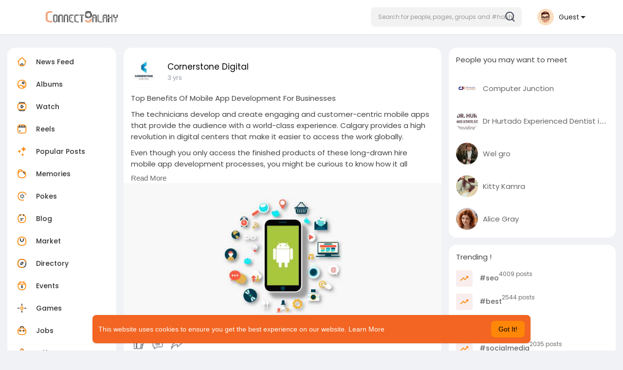

--- FILE ---
content_type: text/html; charset=utf-8
request_url: https://www.google.com/recaptcha/api2/aframe
body_size: -86
content:
<!DOCTYPE HTML><html><head><meta http-equiv="content-type" content="text/html; charset=UTF-8"></head><body><script nonce="SCpuC07vpEX5d7SYjdvk-A">/** Anti-fraud and anti-abuse applications only. See google.com/recaptcha */ try{var clients={'sodar':'https://pagead2.googlesyndication.com/pagead/sodar?'};window.addEventListener("message",function(a){try{if(a.source===window.parent){var b=JSON.parse(a.data);var c=clients[b['id']];if(c){var d=document.createElement('img');d.src=c+b['params']+'&rc='+(localStorage.getItem("rc::a")?sessionStorage.getItem("rc::b"):"");window.document.body.appendChild(d);sessionStorage.setItem("rc::e",parseInt(sessionStorage.getItem("rc::e")||0)+1);localStorage.setItem("rc::h",'1769089148346');}}}catch(b){}});window.parent.postMessage("_grecaptcha_ready", "*");}catch(b){}</script></body></html>

--- FILE ---
content_type: image/svg+xml
request_url: https://connectgalaxy.com/themes/sunshine/img/sidebar/home.svg
body_size: 413
content:
<svg id="Capa_1" enable-background="new 0 0 512 512" height="512" viewBox="0 0 512 512" width="512" xmlns="http://www.w3.org/2000/svg"><g><g><g><path d="m404.662 223.034c0-9.193-4.37-17.838-11.773-23.288l-172.485-125.921-161.695 119.062v281.879c0 9.635 7.811 17.445 17.445 17.445h320.446l8.062-9.571z" fill="#eaf2ff"/><path d="m260.613 51.011c-2.744-2.02-6.483-2.02-9.226 0l-35.868 26.411 169.585 123.803c7.249 5.337 11.528 13.803 11.528 22.804v267.563c0 .209-.024.412-.031.619h39.246c9.635 0 17.445-7.81 17.445-17.445v-281.879z" fill="#c9e0fd"/><path d="m260.613 74.81 214.897 158.237c8.078 5.948 19.087 5.948 27.165 0 12.433-9.155 12.433-27.737 0-36.892l-233.755-172.122c-7.684-5.658-18.156-5.658-25.84 0l-233.755 172.122c-12.433 9.155-12.433 27.737 0 36.892 8.078 5.948 19.087 5.948 27.165 0l214.897-158.237c2.743-2.02 6.483-2.02 9.226 0z" fill="#db578e"/><path d="m260.613 74.81 214.897 158.237c8.078 5.948 19.087 5.948 27.165 0 12.433-9.155 12.433-27.737 0-36.892l-233.755-172.122c-7.684-5.658-18.156-5.658-25.84 0l-233.755 172.122c-12.433 9.155-12.433 27.737 0 36.892 8.078 5.948 19.087 5.948 27.165 0l214.897-158.237c2.743-2.02 6.483-2.02 9.226 0z" fill="#e49542"/></g></g><g><path d="m335.541 415.615h-159.082c-12.397 0-22.447-10.05-22.447-22.447v-124.463c0-12.397 10.05-22.447 22.447-22.447h159.083c12.397 0 22.447 10.05 22.447 22.447v124.463c-.001 12.397-10.051 22.447-22.448 22.447z" fill="#9bc4f9"/><path d="m335.541 246.258h-45.171c6.05 0 10.954 4.904 10.954 10.954v6.969c0 .024.004.048.004.072v133.365c0 .024-.004.048-.004.072v6.969c0 6.05-4.905 10.954-10.954 10.954h45.171c12.397 0 22.447-10.05 22.447-22.447v-124.461c0-12.397-10.05-22.447-22.447-22.447z" fill="#7fb2f9"/><path d="m188.455 246.258c6.05 0 10.954 4.904 10.954 10.954v147.448c0 6.05-4.904 10.954-10.954 10.954h67.545v-169.356z" fill="#7fb2f9"/><path d="m357.988 325.732h-94.262v-79.474h-15.452v79.474h-94.262v15.453h94.262v74.43h15.452v-74.43h94.262z" fill="#f4f4f4"/></g><g><path d="m502.675 196.155-40.477-29.805v20.854c0 10.825-3.877 20.741-10.312 28.447l23.624 17.395c8.078 5.948 19.087 5.948 27.164 0 12.434-9.154 12.434-27.736.001-36.891z" fill="#e28424"/></g></g></svg>

--- FILE ---
content_type: text/plain; charset=UTF-8
request_url: https://connectgalaxy.com:4777/socket.io/?hash=b2423be44089295e0dc9&EIO=3&transport=polling&t=PlbxXa_
body_size: 122
content:
118:0{"sid":"WnMsN5qLvtnzwURiBkFO","upgrades":["websocket"],"pingInterval":25000,"pingTimeout":20000,"maxPayload":1000000}

--- FILE ---
content_type: image/svg+xml
request_url: https://connectgalaxy.com/themes/sunshine/img/sidebar/explore.svg
body_size: 5778
content:
<?xml version="1.0" encoding="iso-8859-1"?>
<!-- Generator: Adobe Illustrator 19.0.0, SVG Export Plug-In . SVG Version: 6.00 Build 0)  -->
<svg version="1.1" id="Layer_1" xmlns="http://www.w3.org/2000/svg" xmlns:xlink="http://www.w3.org/1999/xlink" x="0px" y="0px"
	 viewBox="0 0 512.001 512.001" style="enable-background:new 0 0 512.001 512.001;" xml:space="preserve">
<g>
	<path style="fill:#59B6D6;" d="M438.126,73.491c-2.33,0-4.626-1.082-6.092-3.117c-0.947-1.314-1.905-2.62-2.876-3.916
		c-2.482-3.315-1.807-8.017,1.509-10.499c3.316-2.482,8.017-1.808,10.499,1.509c1.025,1.37,2.039,2.75,3.039,4.139
		c2.421,3.361,1.659,8.048-1.702,10.469C441.177,73.031,439.644,73.491,438.126,73.491z"/>
	<path style="fill:#59B6D6;" d="M216.83,495.683c-0.044,0-0.089,0-0.134-0.001c-3.423-0.061-6.879-0.185-10.272-0.371
		c-4.136-0.226-7.305-3.763-7.079-7.898c0.226-4.136,3.766-7.288,7.899-7.079c3.208,0.176,6.477,0.294,9.714,0.351
		c4.142,0.072,7.44,3.489,7.368,7.63C224.255,492.412,220.911,495.683,216.83,495.683z M246.781,494.552
		c-3.827,0-7.095-2.915-7.458-6.802c-0.386-4.125,2.645-7.78,6.769-8.167c3.205-0.3,6.453-0.665,9.654-1.086
		c4.109-0.529,7.873,2.353,8.413,6.459c0.54,4.107-2.352,7.874-6.459,8.414c-3.386,0.444-6.821,0.831-10.211,1.148
		C247.251,494.54,247.015,494.552,246.781,494.552z M177.044,492.016c-0.413,0-0.832-0.034-1.253-0.104
		c-3.376-0.568-6.778-1.207-10.108-1.898c-4.056-0.843-6.661-4.813-5.819-8.868c0.842-4.057,4.813-6.658,8.868-5.819
		c3.146,0.653,6.358,1.257,9.548,1.793c4.085,0.688,6.839,4.556,6.152,8.641C183.815,489.423,180.639,492.016,177.044,492.016z
		 M286.164,487.858c-3.364,0-6.423-2.279-7.272-5.691c-1-4.02,1.448-8.089,5.468-9.089c3.138-0.78,6.294-1.629,9.38-2.521
		c3.982-1.157,8.138,1.142,9.289,5.12s-1.141,8.138-5.12,9.289c-3.267,0.944-6.607,1.843-9.928,2.669
		C287.373,487.786,286.764,487.858,286.164,487.858z M138.241,482.432c-0.777,0-1.567-0.122-2.346-0.378
		c-3.245-1.067-6.51-2.211-9.705-3.397c-3.883-1.441-5.862-5.759-4.419-9.642c1.442-3.884,5.761-5.862,9.642-4.419
		c3.018,1.12,6.104,2.2,9.17,3.21c3.935,1.294,6.075,5.533,4.78,9.468C144.325,480.43,141.392,482.432,138.241,482.432z
		 M324.103,475.318c-2.937,0-5.724-1.735-6.925-4.615c-1.594-3.823,0.212-8.215,4.036-9.809c2.977-1.242,5.962-2.553,8.873-3.896
		c3.761-1.735,8.216-0.093,9.952,3.667c1.736,3.761,0.094,8.217-3.667,9.952c-3.079,1.421-6.236,2.808-9.385,4.12
		C326.043,475.131,325.065,475.318,324.103,475.318z M101.324,467.117c-1.14,0-2.296-0.261-3.383-0.812
		c-3.054-1.547-6.11-3.167-9.083-4.816c-3.622-2.01-4.93-6.575-2.92-10.197c2.01-3.621,6.576-4.93,10.197-2.92
		c2.81,1.559,5.698,3.09,8.584,4.553c3.695,1.871,5.174,6.384,3.302,10.079C106.699,465.612,104.061,467.117,101.324,467.117z
		 M359.689,457.237c-2.535,0-5.009-1.285-6.419-3.611c-2.148-3.541-1.02-8.153,2.522-10.302c2.747-1.667,5.506-3.411,8.201-5.187
		c3.458-2.28,8.109-1.323,10.389,2.137c2.279,3.459,1.322,8.11-2.137,10.389c-2.849,1.878-5.767,3.723-8.672,5.485
		C362.355,456.885,361.013,457.237,359.689,457.237z M392.184,434.035c-2.148,0-4.281-0.918-5.765-2.697
		c-2.652-3.182-2.223-7.911,0.958-10.563c2.483-2.07,4.955-4.209,7.345-6.357c3.08-2.769,7.822-2.516,10.592,0.566
		c2.768,3.081,2.515,7.823-0.566,10.592c-2.528,2.271-5.141,4.532-7.766,6.721C395.58,433.464,393.877,434.035,392.184,434.035z
		 M420.876,406.247c-1.773,0-3.553-0.625-4.982-1.896c-3.095-2.753-3.372-7.494-0.619-10.589c2.138-2.403,4.266-4.887,6.325-7.382
		c2.635-3.196,7.361-3.65,10.558-1.013c3.195,2.636,3.648,7.362,1.012,10.558c-2.176,2.639-4.426,5.265-6.688,7.808
		C425,405.398,422.942,406.247,420.876,406.247z M445.13,374.496c-1.404,0-2.824-0.394-4.087-1.217
		c-3.471-2.262-4.451-6.908-2.189-10.379c1.766-2.71,3.501-5.485,5.158-8.248c2.131-3.552,6.736-4.705,10.289-2.576
		c3.553,2.13,4.706,6.736,2.576,10.289c-1.752,2.923-3.588,5.857-5.456,8.725C449.983,373.296,447.581,374.496,445.13,374.496z
		 M464.383,339.467c-1.039,0-2.095-0.217-3.103-0.676c-3.77-1.716-5.435-6.163-3.719-9.933c1.341-2.947,2.642-5.954,3.866-8.937
		c1.572-3.831,5.952-5.666,9.786-4.091c3.832,1.572,5.664,5.954,4.091,9.786c-1.295,3.155-2.671,6.337-4.09,9.454
		C469.956,337.834,467.232,339.467,464.383,339.467z M478.164,301.93c-0.677,0-1.365-0.093-2.048-0.286
		c-3.985-1.129-6.301-5.274-5.172-9.26c0.877-3.098,1.708-6.259,2.47-9.395c0.978-4.024,5.03-6.499,9.059-5.518
		c4.025,0.978,6.495,5.033,5.518,9.059c-0.806,3.318-1.686,6.663-2.615,9.941C484.441,299.774,481.434,301.93,478.164,301.93z
		 M486.129,262.782c-0.313,0-0.628-0.02-0.947-0.06c-4.11-0.518-7.021-4.27-6.504-8.379c0.403-3.193,0.75-6.443,1.034-9.66
		c0.364-4.125,4.004-7.197,8.13-6.812c4.126,0.364,7.176,4.004,6.812,8.13c-0.3,3.401-0.668,6.839-1.094,10.217
		C493.084,260.009,489.854,262.782,486.129,262.782z M488.151,222.887c-4.063,0-7.401-3.245-7.495-7.328
		c-0.074-3.229-0.209-6.495-0.402-9.709c-0.248-4.135,2.902-7.688,7.037-7.936c4.146-0.258,7.688,2.901,7.936,7.037
		c0.204,3.397,0.347,6.851,0.425,10.264c0.095,4.141-3.185,7.575-7.326,7.67C488.268,222.886,488.209,222.887,488.151,222.887z
		 M484.266,183.13c-3.579,0-6.747-2.57-7.38-6.217c-0.552-3.173-1.172-6.382-1.843-9.536c-0.863-4.051,1.723-8.034,5.774-8.897
		c4.052-0.857,8.035,1.723,8.897,5.774c0.71,3.337,1.367,6.732,1.951,10.091c0.709,4.081-2.024,7.964-6.104,8.674
		C485.125,183.094,484.692,183.13,484.266,183.13z M474.484,144.398c-3.137,0-6.06-1.982-7.111-5.121
		c-1.022-3.052-2.118-6.131-3.257-9.149c-1.463-3.875,0.493-8.202,4.368-9.665s8.203,0.493,9.665,4.368
		c1.206,3.195,2.366,6.453,3.448,9.685c1.315,3.928-0.803,8.178-4.73,9.493C476.077,144.272,475.273,144.398,474.484,144.398z
		 M458.983,107.579c-2.724,0-5.351-1.488-6.68-4.079c-1.472-2.868-3.018-5.748-4.596-8.558c-2.028-3.612-0.745-8.184,2.867-10.212
		c3.611-2.029,8.184-0.745,10.212,2.867c1.67,2.974,3.306,6.021,4.864,9.057c1.891,3.685,0.436,8.205-3.25,10.096
		C461.304,107.312,460.135,107.579,458.983,107.579z"/>
	<path style="fill:#59B6D6;" d="M66.969,446.324c-1.507,0-3.027-0.453-4.348-1.395c-1.395-0.994-2.78-2.001-4.155-3.021
		c-3.327-2.468-4.022-7.165-1.555-10.492c2.468-3.326,7.167-4.021,10.492-1.555c1.299,0.964,2.608,1.916,3.926,2.855
		c3.373,2.404,4.157,7.088,1.753,10.461C71.619,445.229,69.311,446.324,66.969,446.324z"/>
</g>
<circle style="fill:#C0E8F4;" cx="220.571" cy="220.57" r="220.57"/>
<path style="fill:#59B6D6;" d="M220.575,0c-3.454,0-6.887,0.09-10.302,0.247c117.036,5.382,210.272,101.961,210.272,220.327
	s-93.236,214.945-210.272,220.327c3.415,0.157,6.848,0.247,10.302,0.247c121.82,0,220.574-98.754,220.574-220.574
	S342.394,0,220.575,0z"/>
<path style="fill:#FAD06A;" d="M319.53,325.793v6.027c0,0.402-0.124,0.783-0.33,1.113l-6.789,10.219
	c-0.134,0.196-0.227,0.402-0.278,0.638l-6.099,24.9c-0.175,0.711-0.721,1.267-1.422,1.452l-13.361,3.678
	c-0.711,0.196-1.246,0.752-1.422,1.452l-2.658,10.796c-0.021,0.103-0.041,0.196-0.082,0.289l-8.89,21.582
	c-0.268,0.67-0.886,1.133-1.597,1.226l-9.704,1.195c-0.948,0.124-1.679,0.906-1.751,1.855l-0.69,10.229
	c-0.041,0.639-0.402,1.226-0.948,1.576l-7.716,4.718c-0.196,0.123-0.371,0.278-0.515,0.463l-4.842,6.13l-3.338,4.234l-0.01,0.011
	c-0.391,0.051-0.793,0.093-1.185,0.134c-0.927,0.113-1.854,0.206-2.781,0.299c-0.721,0.082-1.442,0.144-2.163,0.206
	c-0.33,0.041-0.67,0.072-0.999,0.093c-1.586,0.144-3.183,0.268-4.79,0.371c-2.4,0.154-4.811,0.278-7.232,0.35l0.165-0.67
	c0.093-0.329,0.082-0.68-0.01-0.999c0-0.021-0.01-0.031-0.01-0.052l-3.07-10.569c-0.021-0.062-0.031-0.114-0.041-0.176l-1.494-7.448
	c-0.072-0.391-0.041-0.793,0.103-1.153l4.419-10.91c0.154-0.371,0.185-0.783,0.093-1.185l-2.884-12.692
	c-0.021-0.093-0.041-0.186-0.051-0.278l-2.946-35.088c-0.072-0.845-0.659-1.545-1.473-1.762l-12.949-3.523
	c-0.659-0.186-1.195-0.691-1.391-1.35l-4.904-16.277c-0.062-0.206-0.165-0.412-0.288-0.577l-7.562-10.621
	c-0.505-0.701-0.505-1.659,0.021-2.359l2.843-3.843c0.443-0.608,0.525-1.411,0.196-2.081l-1.453-2.957
	c-0.34-0.68-0.258-1.504,0.206-2.102l9.735-12.61c0.268-0.35,0.422-0.783,0.422-1.226V285.4c0-0.752,0.422-1.442,1.082-1.793
	l12.434-6.366c0.876-0.443,1.937-0.196,2.524,0.587l2.194,2.936c0.34,0.443,0.824,0.721,1.37,0.793l14.381,1.751
	c0.237,0.031,0.464,0.103,0.68,0.216l35.974,18.646c0.618,0.33,1.03,0.958,1.071,1.669l0.319,5.687
	c0.062,1.123,1.04,1.978,2.163,1.885l9.509-0.752c0.35-0.031,0.69,0.031,1.01,0.186l28.052,13.135
	C319.077,324.309,319.53,325.02,319.53,325.793z"/>
<path style="fill:#F5BE48;" d="M250.437,435.331l-3.338,4.234c-0.402,0.052-0.793,0.103-1.195,0.144
	c-0.927,0.113-1.854,0.206-2.781,0.299c-0.721,0.082-1.442,0.144-2.163,0.206c-0.33,0.041-0.67,0.072-0.999,0.093
	c-1.586,0.144-3.183,0.268-4.79,0.371c-2.4,0.154-4.811,0.278-7.232,0.35l0.165-0.67c0.093-0.329,0.082-0.68-0.01-0.999
	C235.664,438.401,243.122,437.052,250.437,435.331z"/>
<path style="fill:#FAD06A;" d="M374.212,62.274l-0.01,0.031l-1.35,3.204c-0.021,0.052-0.052,0.113-0.072,0.186l-4.018,12.877
	l-1.7,5.429c-0.227,0.731-0.845,1.267-1.597,1.38l-20.748,3.441c-0.474,0.072-0.896,0.319-1.205,0.68l-9.591,11.342
	c-0.041,0.041-0.072,0.082-0.113,0.134l-10.961,15.391c-0.474,0.67-1.308,0.979-2.112,0.783l-7.654-1.916
	c-0.845-0.226-1.453-0.958-1.514-1.813l-1.576-24.086c-0.021-0.309,0.021-0.629,0.155-0.927l6.593-15.236
	c0.299-0.68,0.185-1.463-0.278-2.05l-6.109-7.675c-0.309-0.371-0.453-0.834-0.443-1.318l0.608-20.192
	c0.021-0.7-0.319-1.36-0.907-1.741l-12.64-8.19c-0.567-0.371-0.907-1.01-0.907-1.69v-7.232c0-0.35,0.093-0.69,0.258-0.979
	c0.299-0.546,0.845-0.927,1.504-1.01l8.839-1.071c0.886-0.113,1.586-0.783,1.741-1.658l0.031-0.175v-0.01
	c0.155,0.072,0.309,0.134,0.464,0.206c0.814,0.36,1.628,0.721,2.452,1.092c1.628,0.742,3.245,1.494,4.852,2.266
	c0.803,0.392,1.597,0.783,2.4,1.175C339.165,33.11,357.904,46.44,374.212,62.274z"/>
<path style="fill:#F5BE48;" d="M374.202,62.305l-1.35,3.204c-0.021,0.052-0.052,0.113-0.072,0.186l-4.018,12.877
	c-19.821-23.529-44.483-42.866-72.442-56.464c0.299-0.546,0.845-0.927,1.504-1.01l8.839-1.071c0.886-0.113,1.586-0.783,1.741-1.658
	l0.031-0.175c0.155,0.062,0.309,0.134,0.464,0.196c0.814,0.36,1.628,0.721,2.452,1.092c1.628,0.742,3.245,1.494,4.852,2.266
	c0.803,0.392,1.597,0.783,2.4,1.175C339.155,33.141,357.894,46.471,374.202,62.305z"/>
<path style="fill:#76D3BD;" d="M258.383,158.312c0.361-0.03,0.692-0.15,0.983-0.351l5.053-3.489
	c0.622-0.441,0.952-1.193,0.842-1.945l-0.692-4.612c-0.1-0.662-0.521-1.223-1.123-1.514l-9.866-4.722
	c-0.491-0.231-1.063-0.261-1.574-0.07l-7.921,2.978c-0.431,0.16-0.902,0.17-1.333,0.03l-7.229-2.396
	c-1.033-0.341-1.604-1.434-1.293-2.476l1.925-6.497c0.19-0.642,0.682-1.143,1.323-1.344l21.015-6.487
	c0.12-0.04,0.251-0.06,0.381-0.08l17.085-1.804c1.013-0.11,1.795-0.973,1.795-1.995v-6.848c0-0.241-0.05-0.481-0.13-0.712
	l-9.846-26.108c-0.161-0.441-0.471-0.802-0.882-1.033l-11.029-6.266c-0.621-0.361-1.383-0.351-2.005,0.01l-10.638,6.226
	c-0.251,0.151-0.481,0.361-0.642,0.602l-16.733,24.694c-0.451,0.652-1.233,0.983-2.015,0.852l-19.581-3.439
	c-0.642-0.11-1.193-0.532-1.474-1.123l-10.508-22.419c-0.13-0.271-0.19-0.562-0.19-0.852V69c0-0.652,0.311-1.263,0.832-1.634
	l36.736-26.238c0.692-0.501,0.993-1.373,0.752-2.196l-5.093-17.566c-0.13-0.411-0.381-0.782-0.722-1.043l-13.194-9.896
	c-0.923-0.692-2.246-0.461-2.878,0.511l-8.251,12.583c-0.18,0.281-0.291,0.611-0.321,0.942l-0.702,9.003
	c-0.08,1.053-0.973,1.865-2.025,1.845l-13.014-0.2c-0.221-0.01-0.451-0.05-0.662-0.13l-40.596-15.039
	c-0.642-0.241-1.123-0.802-1.263-1.474l-0.712-3.379c-26.609,10.297-50.712,25.607-71.165,44.777l0.16,0.06
	c0.231,0.07,0.451,0.2,0.642,0.361l21.416,17.927c0.441,0.371,0.702,0.902,0.712,1.474l0.702,23.802
	c0.01,0.201,0.04,0.401,0.11,0.592l5.865,17.145c0.16,0.461,0.14,0.972-0.05,1.434L92.662,138.4c-0.05,0.12-0.09,0.241-0.11,0.371
	l-5.184,24.303c-0.06,0.291-0.06,0.591,0.01,0.882l5.083,21.315c0.1,0.411,0.331,0.782,0.652,1.063l29.677,25.396
	c0.221,0.19,0.401,0.431,0.521,0.692l14.428,31.482c0.261,0.582,0.792,0.992,1.414,1.123l19.912,4.191
	c0.17,0.04,0.341,0.1,0.501,0.181l21.817,11.249c0.351,0.181,0.642,0.461,0.832,0.812l2.597,4.632
	c0.241,0.441,0.642,0.772,1.113,0.922l10.938,3.65c0.652,0.22,1.374,0.09,1.905-0.351c1.213-1.012,3.459-2.878,5.103-4.311
	c1.033-0.892,0.872-2.537-0.311-3.239l-9.745-5.705c-0.381-0.22-0.682-0.571-0.852-0.983l-3.95-9.825
	c-0.09-0.251-0.241-0.471-0.421-0.662l-7.86-8.011c-0.331-0.341-0.541-0.792-0.572-1.273l-0.241-3.81
	c-0.03-0.521-0.271-1.003-0.652-1.353l-4.622-4.191c-1.053-0.962-2.757-0.532-3.228,0.822l-1.013,2.837
	c-0.531,1.484-2.486,1.815-3.459,0.571l-17.215-21.756c-0.832-1.053-0.421-2.597,0.812-3.098l7.78-3.158
	c0.391-0.16,0.822-0.191,1.233-0.09l8.733,2.146c0.471,0.12,0.973,0.06,1.404-0.171l7.309-3.82c0.451-0.231,0.973-0.291,1.454-0.151
	c2.637,0.722,11.249,3.088,11.68,3.329l6.126,3.479c0.331,0.18,0.592,0.461,0.772,0.792l4.281,7.921
	c0.421,0.782,1.313,1.193,2.176,1.013l4.091-0.862c1.333-0.291,2.005-1.805,1.313-2.978l-6.477-11.049
	c-0.371-0.642-0.361-1.444,0.04-2.075l5.434-8.663c0.211-0.331,0.511-0.591,0.872-0.752l9.023-4.111
	c0.501-0.231,0.892-0.652,1.063-1.173l3.77-11.089L258.383,158.312z"/>
<rect x="319.147" y="299.009" transform="matrix(-0.7071 0.7071 -0.7071 -0.7071 807.4073 334.4424)" style="fill:#2C394B;" width="30.583" height="70.864"/>
<circle style="fill:#EC7462;" cx="233.491" cy="233.49" r="120.28"/>
<circle style="fill:#C0E8F4;" cx="233.491" cy="233.49" r="91.39"/>
<circle style="fill:#59B6D6;" cx="233.491" cy="233.49" r="91.39"/>
<circle style="fill:#C0E8F4;" cx="233.681" cy="233.49" r="70.59"/>
<g>
	<path style="fill:#4B596E;" d="M510.791,479.296l-31.494,31.494c-1.609,1.609-4.218,1.609-5.828,0L330.871,368.192
		c-1.609-1.609-1.609-4.218,0-5.828l31.494-31.494c1.609-1.609,4.218-1.609,5.828,0l142.598,142.598
		C512.399,475.078,512.399,477.687,510.791,479.296z"/>
	<path style="fill:#4B596E;" d="M510.794,479.298l-31.496,31.496c-1.609,1.609-4.218,1.609-5.828,0l-142.6-142.6
		c-1.609-1.609-1.609-4.218,0-5.828l19.843-19.843l11.653-11.653c1.609-1.609,4.218-1.609,5.828,0l142.6,142.6
		C512.402,475.079,512.402,477.688,510.794,479.298z"/>
</g>
<path style="fill:#2C394B;" d="M510.792,479.298l-11.661,11.652L350.714,342.523l11.653-11.653c1.609-1.609,4.218-1.609,5.828,0
	l142.599,142.599C512.402,475.079,512.401,477.689,510.792,479.298z"/>
<polygon style="fill:#EC7462;" points="433.54,396.215 418.973,410.782 396.217,433.539 371.152,408.474 393.909,385.718 
	408.476,371.151 "/>
<rect x="403.412" y="373.246" transform="matrix(-0.7071 0.7071 -0.7071 -0.7071 982.7068 374.8865)" style="fill:#DB4E40;" width="20.6" height="35.446"/>
<g>
</g>
<g>
</g>
<g>
</g>
<g>
</g>
<g>
</g>
<g>
</g>
<g>
</g>
<g>
</g>
<g>
</g>
<g>
</g>
<g>
</g>
<g>
</g>
<g>
</g>
<g>
</g>
<g>
</g>
</svg>


--- FILE ---
content_type: image/svg+xml
request_url: https://connectgalaxy.com/themes/sunshine/img/sidebar/popular.svg
body_size: 1628
content:
<svg id="Capa_1" enable-background="new 0 0 512 512" height="512" viewBox="0 0 512 512" width="512" xmlns="http://www.w3.org/2000/svg"><g><g><path d="m126.153 142.808 41.208-55.315h-88.832l41.208 55.315c1.6 2.147 4.816 2.147 6.416 0z" fill="#e4f6ff"/></g><g><path d="m170.567 114.123h-23.045l-24.417-6.757-24.737 6.757h-23.046c-10.493 0-19-8.507-19-19v-74.097c0-11.046 8.954-20 20-20h94.245c10.493 0 19 8.507 19 19v75.097c0 10.493-8.506 19-19 19z" fill="#f4fbff"/></g><g><path d="m170.567 1.026h-2.439v71.144c0 11.33-9.185 20.515-20.515 20.515h-91.291v2.439c0 10.493 8.507 19 19 19h95.245c10.493 0 19-8.507 19-19v-75.098c0-10.494-8.506-19-19-19z" fill="#e4f6ff"/></g><g><path d="m391.79 236.565c.377-1.671-1.318-3.044-2.868-2.315-8.993 4.231-30.605 16.931-33.932 42.458-3.693 28.329 18.473 43.788-1.032 60.292-18.64 15.772-48.387-2.849-58.059-29.121-9.699-26.345-6.651-60.897 19.674-81.207 35.76-27.589 18.803-47.71 9.878-82.633-9.878-38.654 9.906-45.478-.249-83.459-10.652-39.844-65.504-56.78-82.91-60.53-1.834-.395-3.19 1.669-2.093 3.192 22.092 30.683 24.499 81.103-6.74 115.828-24.614 27.361-55.259 34.328-87.491 61.328-50.244 42.088-70.893 96.31-65.679 169.399 3.607 90.189 77.85 162.203 168.924 162.203 88.556 0 161.199-68.085 168.465-154.763 0-82.292-33.514-86.864-25.888-120.672z" fill="#ffd064"/></g><g><g><path d="m391.79 236.565c.377-1.671-1.318-3.044-2.868-2.315-7.778 3.659-24.986 13.662-31.649 32.811 7.91 16.972 21.444 37.878 21.444 90.177-6.725 80.223-69.456 144.511-148.97 153.642 6.389.733 12.882 1.121 19.467 1.121 88.556 0 161.199-68.085 168.465-154.763-.001-82.293-33.515-86.865-25.889-120.673z" fill="#ffc250"/></g></g><g><path d="m286.664 356.723c-.379-2.042-3.222-2.273-3.933-.322-2.844 7.806-7.736 19.203-14.199 26.616-4.783 5.486-9.305 7.314-13.707 7.314-4.362 0-8.311-2.553-10.22-6.475-3.273-6.725.337-11.852 6.063-17.578 7.033-7.033 11.58-12.722 11.253-26.444-.563-23.631-23.837-36.825-19.514-54.984s23.967-20.852 20.028-46.171c-2.483-15.962-11.376-23.926-17.61-27.633-1.767-1.05-3.785.834-2.884 2.681 2.257 4.627 4.219 11.62.989 18.951-5.64 12.801-30.758 15.004-39.76 40.51-3.71 10.513 2.892 21.334-12.378 39.385-18.146 21.451-34.509 43.03-31.883 84.021 2.632 41.083 40.903 77.544 82.071 77.544 40.086 0 74.87-31.785 77.157-71.425.889-15.412-10.779-17.62-19.13-22.622-7.527-4.508-10.875-15.469-12.343-23.368z" fill="#dd5790"/></g><g><g><path d="m299.007 380.092c-.822-.493-1.586-1.074-2.311-1.709.045.902.044 1.853-.014 2.863-2.287 39.64-37.071 71.425-77.157 71.425-16.351 0-32.236-5.766-45.622-15.275 15.373 21.669 40.619 36.742 67.077 36.742 40.086 0 74.87-31.785 77.157-71.425.889-15.411-10.779-17.619-19.13-22.621z" fill="#da387d"/></g></g><g><path d="m448.247 230.189 41.208-55.315h-88.831l41.208 55.315c1.599 2.147 4.815 2.147 6.415 0z" fill="#e4f6ff"/></g><g><path d="m492.662 201.504h-22.841l-24.782-8.587-24.577 8.587h-23.045c-10.493 0-19-8.507-19-19v-74.097c0-11.046 8.954-20 20-20h94.245c10.493 0 19 8.507 19 19v75.097c0 10.493-8.507 19-19 19z" fill="#f4fbff"/></g><g><path d="m492.662 88.407h-2.439v71.144c0 11.33-9.185 20.515-20.515 20.515h-91.292v2.439c0 10.493 8.507 19 19 19h95.245c10.493 0 19-8.507 19-19v-75.097c.001-10.495-8.506-19.001-18.999-19.001z" fill="#e4f6ff"/></g><g><g><path d="m465.018 118.908c-8.34-1.022-15.814 3.144-19.634 9.701-.157.27-.532.27-.689 0-3.82-6.557-11.295-10.723-19.635-9.701-9.029 1.107-16.25 8.478-17.195 17.525-.887 8.49 3.594 16.038 10.464 19.665 4.624 2.441 9.05 5.238 12.962 8.706l2.189 1.941c3.72 3.297 7.083 6.976 10.034 10.976.757 1.026 2.292 1.026 3.049 0 2.951-4 6.314-7.679 10.034-10.976l2.189-1.941c3.913-3.468 8.339-6.266 12.963-8.707 6.871-3.627 11.351-11.175 10.464-19.666-.945-9.046-8.166-16.416-17.195-17.523z" fill="#dd5790"/></g></g><g><path d="m70.169 339.22 41.208-55.315h-88.832l41.208 55.315c1.6 2.147 4.816 2.147 6.416 0z" fill="#e4f6ff"/></g><g><path d="m114.583 310.535h-22.762l-24.86-9.337-24.781 9.337h-22.842c-10.493 0-19-8.507-19-19v-74.097c0-11.046 8.954-20 20-20h94.245c10.493 0 19 8.507 19 19v75.097c0 10.493-8.506 19-19 19z" fill="#f4fbff"/></g><g><path d="m114.583 197.438h-2.439v71.144c0 11.33-9.185 20.515-20.515 20.515h-91.291v2.439c0 10.493 8.507 19 19 19h95.245c10.493 0 19-8.507 19-19v-75.097c0-10.495-8.506-19.001-19-19.001z" fill="#e4f6ff"/></g><g><g><path d="m86.939 227.939c-8.34-1.022-15.814 3.144-19.634 9.701-.157.27-.532.27-.689 0-3.82-6.557-11.295-10.723-19.635-9.7-9.029 1.107-16.25 8.478-17.195 17.525-.887 8.49 3.594 16.038 10.464 19.665 4.624 2.441 9.05 5.238 12.962 8.706l2.189 1.941c3.72 3.297 7.083 6.976 10.034 10.976.757 1.026 2.292 1.026 3.049 0 2.951-4 6.314-7.678 10.034-10.976l2.189-1.941c3.913-3.468 8.339-6.266 12.963-8.707 6.871-3.627 11.351-11.175 10.464-19.666-.944-9.047-8.165-16.417-17.195-17.524z" fill="#dd5790"/></g></g><g><g><path d="m115.411 95.105h-22.356c-4.249 0-7.693-3.444-7.693-7.693v-59.598c0-4.249 3.444-7.693 7.693-7.693s7.693 3.444 7.693 7.693v51.905h14.663c4.249 0 7.693 3.444 7.693 7.693s-3.444 7.693-7.693 7.693z" fill="#4678bb"/></g><g><path d="m152.652 95.105c-4.249 0-7.693-3.444-7.693-7.693v-51.905h-14.663c-4.249 0-7.693-3.444-7.693-7.693s3.444-7.693 7.693-7.693h22.356c4.249 0 7.693 3.444 7.693 7.693v59.598c.001 4.249-3.444 7.693-7.693 7.693z" fill="#4678bb"/></g><g><path d="m105.576 47.575c-1.969 0-3.938-.751-5.44-2.253l-6.9-6.9-6.9 6.9c-3.005 3.004-7.876 3.003-10.879-.001-3.005-3.004-3.005-7.875 0-10.879l12.339-12.339c3.004-3.003 7.875-3.003 10.879 0l12.339 12.339c3.005 3.004 3.005 7.875 0 10.879-1.5 1.503-3.469 2.254-5.438 2.254z" fill="#4678bb"/></g><g><path d="m152.652 95.298c-1.969 0-3.938-.751-5.44-2.253l-12.339-12.339c-3.005-3.004-3.005-7.875 0-10.879 3.004-3.005 7.875-3.004 10.879-.001l6.9 6.9 6.9-6.9c3.005-3.004 7.876-3.003 10.879.001 3.005 3.004 3.005 7.875 0 10.879l-12.339 12.339c-1.502 1.502-3.471 2.253-5.44 2.253z" fill="#4678bb"/></g></g></g></svg>

--- FILE ---
content_type: image/svg+xml
request_url: https://connectgalaxy.com/themes/sunshine/img/sidebar/game.svg
body_size: 14352
content:
<svg height="512pt" viewBox="0 -27 512 512" width="512pt" xmlns="http://www.w3.org/2000/svg" xmlns:xlink="http://www.w3.org/1999/xlink"><linearGradient id="a"><stop offset="0" stop-color="#45425a"/><stop offset="1" stop-color="#2d3251"/></linearGradient><linearGradient id="b" gradientUnits="userSpaceOnUse" x1="255.5215403826" x2="331.498056166" xlink:href="#a" y1="23.6369533752" y2="95.9072903112"/><linearGradient id="c"><stop offset="0" stop-color="#ecf7ff"/><stop offset="1" stop-color="#c2e0ff"/></linearGradient><linearGradient id="d" gradientUnits="userSpaceOnUse" x1="256.00011" x2="256.00011" xlink:href="#c" y1="105.280307672" y2="120.3003862828"/><linearGradient id="e" gradientUnits="userSpaceOnUse" x1="256.00011" x2="256.00011" xlink:href="#c" y1="125.9507604754" y2="159.922276249"/><linearGradient id="f" gradientUnits="userSpaceOnUse" x1="256.00011" x2="256.00011" xlink:href="#a" y1="158.1982409984" y2="433.9821398914"/><linearGradient id="g"><stop offset="0" stop-color="#2d3251" stop-opacity="0"/><stop offset=".0488" stop-color="#2d3251" stop-opacity=".047059"/><stop offset="1" stop-color="#2d3251"/></linearGradient><linearGradient id="h" gradientUnits="userSpaceOnUse" x1="62.2840236254" x2="135.0509003826" xlink:href="#g" y1="330.5482570158" y2="360.6586887774"/><linearGradient id="i" gradientUnits="userSpaceOnUse" x1="439.5440571018" x2="363.5900291712" xlink:href="#a" y1="342.341429142" y2="397.5808317012"/><linearGradient id="j" gradientUnits="userSpaceOnUse" x1="426.0743352356" x2="246.1935991196" xlink:href="#g" y1="305.8636220954" y2="125.9827855872"/><linearGradient id="k" gradientTransform="matrix(-1.003922 0 0 -1.003922 1782.447887 452.955658)" gradientUnits="userSpaceOnUse" x1="1358.1763" x2="1458.699" xlink:href="#a" y1="153.6184" y2="254.141"/><linearGradient id="l" gradientUnits="userSpaceOnUse" x1="237.107301882" x2="11.0048925718" xlink:href="#g" y1="331.9991250902" y2="105.8968161722"/><linearGradient id="m" gradientTransform="matrix(-1.003922 0 0 -1.003922 1377.549051 452.955658)" gradientUnits="userSpaceOnUse" x1="1178.499" x2="1261.5118" xlink:href="#a" y1="162.996" y2="246.0089"/><linearGradient id="n" gradientUnits="userSpaceOnUse" x1="190.0481569554" x2="101.2990427426" xlink:href="#g" y1="284.9360648678" y2="196.186950655"/><linearGradient id="o" gradientUnits="userSpaceOnUse" x1="134.6516406032" x2="162.2335944156" xlink:href="#c" y1="229.5396489078" y2="257.1216027202"/><linearGradient id="p" gradientUnits="userSpaceOnUse" x1="396.9468435042" x2="63.7198328698" xlink:href="#g" y1="505.8639590134" y2="172.636948379"/><linearGradient id="q" gradientUnits="userSpaceOnUse" x1="190.8427612184" x2="190.8427612184" xlink:href="#a" y1="323.4961065346" y2="411.1629928314"/><linearGradient id="r" gradientTransform="matrix(-1.003922 0 0 -1.003922 403.911078 1617.096985)" gradientUnits="userSpaceOnUse" x1="212.2361" x2="212.2361" xlink:href="#a" y1="1223.8877" y2="1292.7588"/><linearGradient id="s" gradientUnits="userSpaceOnUse" x1="226.4183435636" x2="173.5084416132" xlink:href="#g" y1="400.4771466712" y2="347.5672447208"/><linearGradient id="t" gradientUnits="userSpaceOnUse" x1="170.358033985" x2="197.5920284322" xlink:href="#c" y1="344.4167367004" y2="371.6508315398"/><linearGradient id="u" gradientUnits="userSpaceOnUse" x1="321.1294493578" x2="321.1294493578" xlink:href="#a" y1="323.4961065346" y2="411.1629928314"/><linearGradient id="v" gradientTransform="matrix(-1.003922 0 0 -1.003922 403.911078 1617.096985)" gradientUnits="userSpaceOnUse" x1="82.4583" x2="82.4583" xlink:href="#a" y1="1223.8877" y2="1292.7588"/><linearGradient id="w" gradientUnits="userSpaceOnUse" x1="356.705031703" x2="303.7952301448" xlink:href="#g" y1="400.477046279" y2="347.5672447208"/><linearGradient id="x" gradientUnits="userSpaceOnUse" x1="301.88436501" x2="336.0449192962" xlink:href="#c" y1="345.656379586" y2="379.8169338722"/><linearGradient id="y" gradientUnits="userSpaceOnUse" x1="331.557789525" x2="354.1356941284" xlink:href="#a" y1="211.6154247354" y2="234.1933293388"/><linearGradient id="z" gradientUnits="userSpaceOnUse" x1="378.6947384066" x2="395.7357120034" xlink:href="#a" y1="258.752373617" y2="275.7932468216"/><linearGradient id="A" gradientUnits="userSpaceOnUse" x1="356.2330879708" x2="380.9093903386" y1="280.3117993514" y2="304.988001327"><stop offset="0" stop-color="#00c6f6"/><stop offset=".8567" stop-color="#0b9cfd"/><stop offset="1" stop-color="#0d94fe"/></linearGradient><linearGradient id="B" gradientUnits="userSpaceOnUse" x1="356.233188363" x2="380.9092899464" y1="191.7332514864" y2="216.409453462"><stop offset="0" stop-color="#d3e843"/><stop offset=".6244" stop-color="#a9c93c"/><stop offset="1" stop-color="#8db437"/></linearGradient><linearGradient id="C"><stop offset="0" stop-color="#ffd459"/><stop offset=".2296" stop-color="#ffd355"/><stop offset=".4362" stop-color="#ffcf4a"/><stop offset=".634" stop-color="#ffc838"/><stop offset=".825" stop-color="#ffbf1f"/><stop offset="1" stop-color="#ffb400"/></linearGradient><linearGradient id="D" gradientUnits="userSpaceOnUse" x1="311.943878187" x2="336.6200801626" xlink:href="#C" y1="236.0224891754" y2="260.698691151"/><linearGradient id="E"><stop offset="0" stop-color="#ff706a"/><stop offset=".8111" stop-color="#f64640"/><stop offset="1" stop-color="#f43b36"/></linearGradient><linearGradient id="F" gradientUnits="userSpaceOnUse" x1="400.7902724416" x2="425.4665748094" xlink:href="#E" y1="236.0224891754" y2="260.698691151"/><linearGradient id="G" gradientUnits="userSpaceOnUse" x1="231.2868633026" x2="231.2868633026" xlink:href="#C" y1="293.5444952334" y2="319.1616732996"/><linearGradient id="H" gradientUnits="userSpaceOnUse" x1="280.6854476658" x2="280.6854476658" xlink:href="#E" y1="293.5444952334" y2="319.1616732996"/><linearGradient id="I" gradientUnits="userSpaceOnUse" x1="256.00011" x2="256.00011" xlink:href="#g" y1="102.8482062348" y2="87.325162702"/><linearGradient id="J" gradientUnits="userSpaceOnUse" x1="253.0173573458" x2="262.3744123468" xlink:href="#g" y1="35.7078103266" y2="60.4483637024"/><path d="m269.332031 116.164062h-26.664062v-35.332031h-12.898438c-22.054687 0-40.617187-17.359375-41.160156-39.410156-.554687-22.710937 17.730469-41.3710938 40.308594-41.421875h.09375c22.242187.0507812 40.320312 18.160156 40.320312 40.414062v13.75h123.082031c7.363282 0 13.332032 5.96875 13.332032 13.332032 0 7.367187-5.96875 13.335937-13.332032 13.335937h-123.082031zm-40.367187-89.496093c-7.558594.023437-13.699219 6.183593-13.699219 13.746093 0 7.582032 6.167969 13.75 13.746094 13.75h13.65625v-13.75c0-7.5625-6.144531-13.722656-13.703125-13.746093zm0 0" fill="url(#b)"/><path d="m283.800781 129.910156h-55.601562v-14.046875c0-7.425781 6.019531-13.445312 13.445312-13.445312h28.714844c7.421875 0 13.441406 6.019531 13.441406 13.445312zm0 0" fill="url(#d)"/><path d="m363.316406 181.652344h-214.632812v-43.875c0-10.105469 8.191406-18.296875 18.300781-18.296875h178.035156c10.105469 0 18.296875 8.191406 18.296875 18.296875zm0 0" fill="url(#e)"/><path d="m508.746094 354.945312c2.121094 7.179688 3.253906 14.789063 3.253906 22.667969 0 28.800781-15.199219 54.054688-38.007812 68.175781-2.875 1.804688-5.894532 3.410157-9.007813 4.820313-.78125.363281-1.578125.710937-2.386719 1.046875-9.472656 3.9375-19.863281 6.117188-30.773437 6.117188-22.066407 0-42.054688-8.910157-56.539063-23.339844-.042968-.042969-.097656-.097656-.140625-.140625-.015625-.011719-.027343-.027344-.042969-.039063-.195312-.199218-.390624-.394531-.585937-.589844-.53125-.527343-1.0625-1.046874-1.59375-1.5625-.527344-.515624-1.058594-1.035156-1.605469-1.535156-.472656-.460937-.960937-.90625-1.4375-1.339844-.308594-.296874-.628906-.589843-.9375-.867187-.125-.113281-.261718-.226563-.390625-.335937-.039062-.042969-.070312-.082032-.109375-.113282-.433594-.390625-.867187-.765625-1.300781-1.15625-.792969-.699218-1.589844-1.398437-2.402344-2.082031-.921875-.796875-1.871093-1.578125-2.804687-2.335937-.128906-.109376-.28125-.222657-.421875-.347657-.027344-.027343-.054688-.042969-.070313-.054687 0 0-.011718-.015625-.027344-.03125-.011718 0-.027343-.011719-.054687-.039063-.28125-.226562-.546875-.433593-.8125-.644531-.066406-.054688-.136719-.109375-.207031-.167969-.574219-.460937-1.148438-.90625-1.71875-1.339843-.070313-.058594-.140625-.113282-.210938-.152344-.152344-.140625-.320312-.265625-.488281-.390625-.109375-.085938-.222656-.167969-.335937-.253907-.082032-.070312-.152344-.125-.234376-.179687-.476562-.378906-.964843-.726563-1.453124-1.089844-.210938-.167969-.433594-.320312-.65625-.476562-.378907-.292969-.769532-.570313-1.160157-.851563-.113281-.082031-.222656-.167968-.335937-.234375-.53125-.394531-1.046875-.753906-1.59375-1.132812-.265625-.183594-.515625-.363281-.78125-.53125-.054688-.054688-.109375-.097657-.179688-.125-.097656-.070313-.183594-.140625-.28125-.210938-.011718 0-.011718 0-.011718 0-1.300782-.894531-2.613282-1.757812-3.925782-2.613281-.335937-.222656-.671875-.429688-1.019531-.65625-.28125-.179688-.574219-.363281-.867187-.53125-.113282-.082031-.210938-.152344-.320313-.195312v-.011719s0 0-.015625 0c-.140625-.097657-.292969-.195313-.445312-.292969-.320313-.199219-.644532-.394531-.964844-.585938-.488282-.308593-.976563-.601562-1.480469-.882812-.476563-.304688-.949219-.585938-1.4375-.863281-.042969-.03125-.085937-.042969-.125-.070313-.085937-.042968-.183594-.113281-.292969-.167968-.167968-.097657-.351562-.195313-.519531-.292969-1.058594-.617188-2.121094-1.203125-3.199219-1.789063-.011718-.015625-.039062-.015625-.054687-.042968-.015625 0-.015625 0-.015625 0-1.085938-.585938-2.191406-1.171876-3.292969-1.730469-.644531-.335938-1.285156-.65625-1.929687-.980469-.542969-.277344-1.089844-.542969-1.648438-.808594-.042969-.027344-.082031-.054687-.125-.070312 0 .015625-.015625 0-.015625 0-.417969-.210938-.824219-.40625-1.242187-.601563-.027344-.011719-.054688-.027343-.082032-.027343-.308594-.152344-.628906-.304688-.949218-.460938-.6875-.304688-1.355469-.613281-2.039063-.921875-.308594-.152344-.628906-.292969-.9375-.417969-.265625-.109375-.542969-.238281-.808594-.347656-.042969-.03125-.070312-.042969-.113281-.042969-.011719-.027343-.042969-.027343-.054688-.027343-.15625-.070313-.320312-.140626-.476562-.226563-.277344-.109375-.570312-.238281-.867188-.363281-.136718-.054688-.277343-.109375-.402343-.167969 0 0 0 0-.015625 0-.070313-.027344-.136719-.070313-.195313-.097656-.011719 0-.011719 0-.011719 0-.324218-.136719-.644531-.261719-.964843-.390625-.183594-.082032-.351563-.152344-.53125-.222656-.238281-.097657-.476563-.195313-.714844-.277344-.472656-.199219-.949219-.394532-1.421875-.574219-.292969-.113281-.601562-.238281-.894531-.347656-.082031-.03125-.167969-.058594-.25-.097657-.867188-.324218-1.734375-.65625-2.613281-.964843-.140626-.054688-.292969-.113281-.445313-.167969-1.117187-.40625-2.25-.796875-3.382813-1.1875-.460937-.152344-.921874-.308594-1.382812-.460938-.824219-.265624-1.632812-.515624-2.457031-.769531l-1.632813-.5c-.855468-.253906-1.691406-.492187-2.542968-.742187-.195313-.054688-.378907-.109375-.558594-.152344-.8125-.222656-1.621094-.445312-2.433594-.644531-.011719 0-.011719 0-.011719 0-.027343-.027344-.058593-.027344-.082031-.027344-.015625-.011719-.03125-.011719-.042969-.011719-.851562-.226562-1.703125-.449218-2.570312-.65625-.53125-.128906-1.074219-.253906-1.605469-.378906-.753906-.183594-1.523438-.351562-2.277344-.515625-.726562-.167969-1.453125-.324219-2.179687-.460937-.53125-.113282-1.074219-.226563-1.605469-.335938-.921875-.183594-1.84375-.351562-2.78125-.519531-.445312-.070313-.894531-.152344-1.339844-.238281-1.144531-.195313-2.304687-.375-3.449218-.542969-2.070313-.308594-4.148438-.574219-6.21875-.796875-.78125-.097656-1.5625-.167969-2.332032-.25-1.1875-.113282-2.375-.210938-3.574218-.292969-.363282-.042969-.726563-.070313-1.089844-.085937-1.105469-.082032-2.207032-.152344-3.324219-.195313-1.230469-.070313-2.460937-.109375-3.671875-.136719-.253906-.015625-.492188-.015625-.726562-.015625-1.285157-.042969-2.570313-.054687-3.855469-.054687h-.097657c-.851562 0-1.691406.011718-2.527343.027344h-.378907c-.390624 0-.769531.011718-1.160156.027343h-.265625c-.125 0-.261719.015625-.390625.015625-.082031 0-.167968 0-.238281.011719-.363281 0-.738281.015625-1.101563.027344-.433593.015625-.851562.03125-1.285156.058593-.335937.011719-.65625.027344-.976562.042969-.167969 0-.335938.011719-.503906.027344-.097657 0-.210938 0-.308594.027344-.179688 0-.363282 0-.542969.027343-.113281 0-.238281 0-.351563.015626-.585937.027343-1.171874.070312-1.757812.109374-.070312 0-.15625.015626-.226562.015626-.125.015624-.25.015624-.375.027343 0 0 0 0-.015626 0-.347656.027344-.683593.058594-1.019531.082031-.699219.058594-1.382812.113282-2.082031.167969-.082031.015625-.167969.015625-.25.03125-.320312.027344-.628906.054688-.9375.097657-.640625.054687-1.269531.125-1.898438.195312v.011719c-.011718-.011719-.011718 0-.011718 0h-.015625c-.097657 0-.195313.015625-.292969.027343-.378906.03125-.753906.070313-1.117188.128907-1.074218.125-2.152343.261719-3.214843.417969-.109375.011718-.222657.027343-.332031.042968-.085938 0-.15625.011719-.238282.027344-.183594.027344-.378906.054688-.558594.082031-.015624 0-.042968 0-.058593.015625-.445313.054688-.878907.109375-1.328125.195313-.011719 0-.011719 0-.027344 0-.335938.054687-.683594.109375-1.019531.167969-.40625.054687-.808594.125-1.214844.195312-1.046875.167969-2.082031.363281-3.128906.558594-.546875.097656-1.089844.210937-1.621094.308594-.433594.082031-.851563.167968-1.269531.261718-.070313 0-.128906.015625-.183594.042969-.210938.027344-.402344.070313-.613281.125-.238281.042969-.476563.097656-.699219.140625-.210938.042969-.417969.097656-.613281.140625h-.015625c-.210938.042969-.433594.097656-.628906.140625-.097657.011719-.179688.027344-.277344.054688-.351563.082031-.6875.152343-1.019532.238281-.253906.054687-.492187.109375-.726562.167969-.113281.027343-.226562.054687-.335938.082031-.40625.097656-.8125.195312-1.214843.292969-.097657.027343-.195313.042968-.292969.070312-.503906.125-1.007812.25-1.511719.390625-.125.03125-.261719.058594-.390625.097656-.054687.015625-.125.027344-.179687.058594 0 0 0 0-.015625 0-1.4375.363281-2.863282.765625-4.289063 1.171875-.167969.058594-.332031.097656-.5.152344-.058593.015625-.113281.03125-.167969.042968-.140624.042969-.28125.085938-.417968.140626 0 0 0-.015626-.015625 0-.152344.042968-.320313.082031-.476563.140624-.765625.222657-1.519531.460938-2.289062.710938-.40625.113281-.8125.253906-1.214844.390625-.855469.265625-1.691406.546875-2.527344.839844-.253906.082031-.492187.167969-.714844.238281-.195312.070312-.40625.140625-.601562.210938-.195312.070312-.390625.136718-.585938.222656-.542968.179687-1.101562.378906-1.632812.585937-.195312.070313-.390625.140625-.574219.210938-.167969.054687-.347656.125-.515625.195312-.363281.125-.726562.265625-1.089844.402344-.234374.085937-.472656.183594-.710937.265625-.40625.167969-.796875.320312-1.1875.488281-.28125.097657-.546875.210938-.8125.324219-.136719.039062-.277344.097656-.402344.152344-.113281.042968-.210937.082031-.308593.140625-.222657.082031-.445313.167969-.671876.265625-.53125.207031-1.046874.429687-1.546874.65625-.183594.082031-.378907.152344-.5625.238281-.136719.066406-.292969.125-.429688.195313 0 0 0 0-.015625 0-.082031.027343-.152344.070312-.238281.109374-.179688.070313-.363282.15625-.542969.222657-.195313.085937-.378906.167969-.574219.265625-.320312.140625-.640625.28125-.949218.421875-.921876.417969-1.828126.835937-2.738282 1.269531-.25.109375-.488281.238281-.726562.347656-.125.042969-.25.113282-.390625.183594 0 0-.015625.011719-.015625 0-.304688.140625-.597656.292969-.90625.460938-.238282.109374-.460938.222656-.683594.335937-.167969.070313-.335938.152344-.488281.25-.058594.011719-.113281.042969-.15625.082031-.222657.085938-.429688.195313-.65625.308594-.375.195312-.753907.390625-1.128907.585938-1.914062.976562-3.800781 2.011718-5.671874 3.074218-.65625.363282-1.328126.753906-1.984376 1.144532-.195312.109374-.40625.238281-.601562.347656-.363281.210937-.726562.433594-1.089844.644531-.152344.097656-.320312.210937-.472656.304687-.042969.015626-.070312.03125-.097656.058594-.183594.097656-.347656.210938-.515625.304688-.15625.085937-.292969.183594-.433594.265625-.222656.125-.433594.265625-.65625.421875-.65625.386718-1.300781.792968-1.941406 1.210937-1.550781.980469-3.074219 2-4.582031 3.0625-.824219.554688-1.648438 1.128907-2.457032 1.714844-.113281.085937-.226562.15625-.335937.238281-.390625.277344-.78125.558594-1.160157.851563-.894531.644531-1.773437 1.300781-2.652343 1.96875-.015625.015625-.03125.015625-.03125.03125-1.074219.824219-2.136719 1.648437-3.195313 2.511719-.183594.125-.351562.28125-.53125.417968-1.035156.839844-2.066406 1.691406-3.089844 2.570313-.808593.6875-1.605468 1.371093-2.402343 2.082031-.429688.378906-.863281.769531-1.296875 1.160156-.964844.867188-1.929688 1.746094-2.878906 2.652344-.515626.476562-1.03125.976562-1.535157 1.46875-.503906.488281-1.003906.992188-1.507812 1.492188-.042969.042968-.097657.097656-.15625.140624-.195313.195313-.390625.390626-.570313.570313-.125.140625-.253906.265625-.363281.394531-.308594.304688-.617187.613282-.921875.933594.125-.152344.277344-.304688.417969-.445312-14.429688 14.023437-34.125 22.65625-55.84375 22.65625-44.269531 0-80.167969-35.894532-80.167969-80.160157 0-8.226562 1.242188-16.160156 3.546875-23.632812.210937-.699219.433594-1.394531.671875-2.082031l40.785156-126.238282c.265625-.851562.53125-1.703125.808594-2.558594.113281-.363281.238281-.726562.363281-1.085937.265625-.796875.546875-1.578125.839844-2.375.054687-.152344.113281-.320313.183594-.488281.363281-.980469.738281-1.957032 1.144531-2.933594 0-.015625 0-.027344.011719-.042969.335937-.851562.699219-1.703125 1.078125-2.554687.082031-.210938.167968-.421875.261718-.628906.421876-.964844.867188-1.929688 1.316407-2.863282.933593-2 1.941406-3.96875 3.015625-5.894531.53125-.964844 1.074218-1.914063 1.632812-2.863281 19.554688-33.328125 55.773438-55.703125 97.230469-55.703125h206.191406c41.457031 0 77.675781 22.375 97.226563 55.703125.5625.949218 1.105468 1.898437 1.636718 2.863281 1.074219 1.925781 2.082032 3.898437 3.015626 5.894531.449218.933594.894531 1.898438 1.3125 2.863282.140624.292968.265624.597656.378906.890624.320312.699219.613281 1.414063.894531 2.125.097656.210938.179687.417969.25.640626.351563.824218.671875 1.664062.980469 2.5.792968 2.140624 1.519531 4.316406 2.191406 6.511718l5.644531 17.488282 34.722657 107.453124c.042968.125.085937.238282.125.363282.015624.042968.027343.070312.042968.109375l1.160156 3.605469c.023438.082031.054688.167968.082032.265624zm0 0" fill="url(#f)"/><path d="m196.734375 395.507812c-.390625.136719-.78125.292969-1.160156.445313-.207031.070313-.417969.152344-.625.25-.03125 0-.058594.015625-.085938.015625-.40625.167969-.796875.320312-1.1875.488281-.277343.097657-.542969.210938-.808593.320313-.140626.042968-.28125.097656-.40625.152344-.335938.128906-.65625.265624-.976563.40625-.53125.210937-1.046875.433593-1.550781.65625-.179688.085937-.363282.15625-.558594.238281-.167969.058593-.320312.125-.476562.195312-.753907.335938-1.519532.671875-2.277344 1.023438-.90625.402343-1.828125.824219-2.734375 1.269531-.042969.011719-.085938.042969-.125.054688-.199219.085937-.40625.183593-.601563.292968-.125.042969-.25.113282-.390625.183594 0 0-.015625.011719-.015625 0-.53125.25-1.0625.515625-1.59375.796875-.167968.070313-.332031.152344-.5.234375-.265625.125-.53125.265625-.796875.40625-.378906.195312-.753906.390625-1.132812.585938-.082031.042968-.179688.097656-.265625.140624-1.816406.933594-3.617188 1.914063-5.402344 2.933594-.65625.363282-1.328125.753906-1.984375 1.144532-.195313.113281-.40625.238281-.601563.351562-.726562.417969-1.453124.863281-2.179687 1.3125-.152344.082031-.292969.179688-.433594.265625-.070312.039063-.136719.082031-.195312.109375-.152344.097656-.304688.195312-.472657.292969-.644531.40625-1.285156.8125-1.929687 1.230469-1.550781.976562-3.070313 1.996093-4.578125 3.058593-.824219.558594-1.648438 1.128907-2.460938 1.71875-.109374.082031-.222656.152344-.335937.234375-.390625.28125-.78125.558594-1.160156.851563-.890625.644531-1.773438 1.300781-2.652344 1.972656-.011719.011719-.027344.011719-.027344.027344-1.074219.824219-2.136719 1.648437-3.199219 2.511719-.179687.128906-.347656.28125-.53125.421874-1.03125.835938-2.066406 1.6875-3.085937 2.566407-.808594.6875-1.605469 1.371093-2.402344 2.082031-.433593.378906-.867187.769531-1.300781 1.160156-.960938.867188-1.925781 1.746094-2.875 2.652344-.824219.769531-1.648438 1.566406-2.460938 2.347656-.054687.070313-.125.140625-.195312.210938l-.542969.542968c-.460937.449219-.910156.910157-1.355469 1.371094-.027343.027344-.058593.054688-.085937.082032-14.425781 14.023437-34.121094 22.65625-55.839844 22.65625-44.277343 0-80.175781-35.894532-80.175781-80.160157 0-8.226562 1.242188-16.160156 3.546875-23.632812.210937-.699219.433594-1.394531.671875-2.082031l40.785156-126.238282c.265625-.851562.53125-1.703125.808594-2.558594.113281-.363281.238281-.726562.363281-1.085937.265625-.796875.546875-1.578125.839844-2.375.054687-.152344.113281-.320313.183594-.488281.363281-.980469.738281-1.957032 1.144531-2.933594 0-.015625 0-.027344.011719-.042969.335937-.851562.699219-1.703125 1.078125-2.554687.082031-.210938.167968-.421875.261718-.628906.421876-.964844.867188-1.929688 1.316407-2.863282.949219-2 1.953125-3.96875 3.015625-5.894531.53125-.964844 1.074218-1.914063 1.632812-2.863281-5.765625 12.78125-8.980468 26.957031-8.980468 41.886718 0 20.671876 6.160156 39.894532 16.75 55.941407 16.828124 25.546875 44.875 43.046875 77.128906 45.519531 1.117187.085938 2.234375.140625 3.363281.199219 1.496094.070312 3.003906.097656 4.511719.097656 1.648437 0 3.296875-.042969 4.929687-.128906 2.054688-.097657 4.082031-.25 6.105469-.488281 1.675781-.167969 3.339844-.390626 4.988281-.667969 3.65625-.574219 7.246094-1.355469 10.753907-2.308594zm0 0" fill="url(#h)"/><path d="m473.992188 445.789062c-2.875 1.804688-5.894532 3.410157-9.007813 4.820313-.78125.363281-1.578125.710937-2.386719 1.046875-9.472656 3.9375-19.863281 6.117188-30.773437 6.117188-22.066407 0-42.054688-8.910157-56.539063-23.339844-.042968-.042969-.097656-.097656-.140625-.140625-.015625-.011719-.027343-.027344-.042969-.039063-.195312-.199218-.390624-.394531-.585937-.589844-.53125-.527343-1.0625-1.046874-1.59375-1.5625-.527344-.53125-1.074219-1.035156-1.605469-1.535156-.472656-.460937-.960937-.90625-1.4375-1.339844-.308594-.296874-.628906-.589843-.9375-.867187-.164062-.15625-.332031-.308594-.5-.449219-.433594-.390625-.867187-.765625-1.300781-1.15625-.796875-.714844-1.589844-1.398437-2.402344-2.082031-.921875-.796875-1.871093-1.578125-2.808593-2.335937-.125-.109376-.277344-.222657-.417969-.347657-.027344-.027343-.054688-.042969-.070313-.054687 0 0-.011718-.015625-.027344-.03125-.027343-.011719-.042968-.027344-.054687-.039063-.28125-.226562-.546875-.433593-.8125-.644531-.070313-.054688-.140625-.109375-.210937-.167969-.570313-.460937-1.144532-.90625-1.714844-1.339843-.222656-.195313-.460938-.363282-.6875-.546876 0 0 0 .015626-.011719 0-.113281-.082031-.222656-.167968-.335937-.25-.085938-.070312-.152344-.125-.238282-.179687-.472656-.378906-.960937-.730469-1.453125-1.089844-.207031-.167969-.429687-.324219-.65625-.476562-.375-.292969-.765625-.574219-1.15625-.851563-.113281-.082031-.226562-.167968-.335937-.238281-.53125-.375-1.0625-.753906-1.59375-1.128906-.265625-.183594-.515625-.363281-.78125-.53125-.058594-.058594-.113282-.097657-.183594-.125-.097656-.070313-.195312-.140625-.292969-.210938-1.296875-.894531-2.609375-1.761719-3.921875-2.613281-.335937-.222656-.671875-.433594-1.019531-.65625-.390625-.25-.785156-.488281-1.175781-.738281h-.011719v-.015625c-.15625-.082032-.308594-.179688-.460937-.277344-.324219-.199219-.644532-.394531-.964844-.585938-.976563-.601562-1.941406-1.175781-2.921875-1.746093-.039063-.03125-.082031-.042969-.125-.070313-.082031-.042968-.179688-.113281-.292969-.167968-.167969-.097657-.347656-.195313-.515625-.292969-1.089844-.628907-2.164063-1.230469-3.253906-1.832031-.015625 0-.015625 0-.015625 0-1.089844-.601563-2.191406-1.171876-3.296875-1.730469-.640625-.335938-1.285157-.65625-1.925781-.980469-.546876-.277344-1.105469-.542969-1.648438-.808594-.042969-.027344-.082031-.054687-.125-.070312 0 .015625-.015625 0-.015625 0-.417969-.210938-.824219-.40625-1.242187-.601563-.347657-.167969-.699219-.320312-1.035157-.488281-.683593-.304688-1.355469-.613281-2.039062-.921875-.304688-.152344-.628907-.292969-.933594-.417969-.292969-.140625-.585937-.265625-.878906-.390625-.195313-.082031-.378907-.167969-.574219-.25-.28125-.113281-.574219-.238281-.867188-.363281-.140624-.058594-.277343-.113281-.402343-.167969 0 0 0 0-.015625 0-.070313-.042969-.140625-.070312-.210938-.097656-.320312-.140625-.640625-.265625-.960937-.390625-.183594-.085938-.351563-.15625-.53125-.226562-.238281-.097657-.476563-.195313-.714844-.277344-.472656-.195313-.949219-.390625-1.425781-.574219-.292969-.109375-.585938-.238281-.890625-.347656-.085938-.027344-.167969-.058594-.253907-.097657-.320312-.125-.65625-.253906-.988281-.378906l21.523438-54.082031c3.503906.949219 7.09375 1.730469 10.753906 2.304687.097656.027344.195313.042969.292969.042969 1.550781.265625 3.113281.460938 4.695312.628907 1.046875.125 2.09375.222656 3.140625.304687.992188.070313 1.984375.140625 2.988281.183594.222657.011719.433594.027343.65625.027343 1.410157.070313 2.820313.097657 4.246094.097657 1.511719 0 3.019532-.027344 4.511719-.097657 1.59375-.070312 3.171875-.179687 4.75-.320312 31.664063-2.851562 59.152344-20.226562 75.746094-45.394531 10.585937-16.050781 16.746093-35.269531 16.746093-55.941407 0-2.597656-.097656-5.183593-.292968-7.726562-.90625-12.109375-3.925782-23.601562-8.6875-34.164062.558594.949218 1.105468 1.902343 1.636718 2.863281 1.058594 1.929687 2.066407 3.898437 3.015626 5.894531.445312.9375.894531 1.898438 1.3125 2.863281.140624.292969.265624.601563.378906.894531.320312.699219.613281 1.410157.890625 2.121094.097656.210938.183593.421875.253906.644532.347656.824218.671875 1.664062.976563 2.5.796874 2.136718 1.523437 4.316406 2.195312 6.507812l5.640625 17.488281 34.726563 107.453125c.039062.125.082031.238282.125.363282l1.199218 3.714843c.027344.085938.058594.167969.085938.265625 2.121094 7.179688 3.253906 14.792969 3.253906 22.671875 0 28.800781-15.199219 54.054688-38.007812 68.175781zm0 0" fill="url(#i)"/><path d="m508.746094 354.945312c2.121094 7.179688 3.253906 14.789063 3.253906 22.667969 0 28.800781-15.199219 54.054688-38.007812 68.175781-2.875 1.804688-5.894532 3.410157-9.007813 4.820313-.78125.363281-1.578125.710937-2.386719 1.046875l-104.816406-104.8125-2.136719-2.136719-30.628906-30.632812-12.585937-12.585938c-.027344-.027343-.070313-.054687-.097657-.097656-1.007812-.894531-1.996093-1.800781-2.949219-2.738281-.488281-.472656-.960937-.949219-1.421874-1.425782-1.410157-1.4375-2.753907-2.933593-4.039063-4.480468-1.269531-1.523438-2.472656-3.074219-3.617187-4.679688-.027344-.027344-.054688-.070312-.070313-.113281-1.339844-1.898437-2.597656-3.839844-3.757813-5.851563-.542968-.90625-1.046874-1.832031-1.546874-2.765624-.308594-.601563-.617188-1.203126-.921876-1.816407-.28125-.546875-.546874-1.117187-.8125-1.675781-.179687-.394531-.363281-.785156-.53125-1.175781-.195312-.433594-.375-.851563-.558593-1.285157-.210938-.472656-.402344-.960937-.601563-1.453124-.738281-1.839844-1.410156-3.742188-2.007812-5.65625-.226563-.710938-.433594-1.425782-.628906-2.136719-.183594-.671875-.363282-1.339844-.53125-2.011719-.265626-1.089844-.519532-2.179688-.742188-3.28125-.136719-.628906-.25-1.257812-.363281-1.902344-.136719-.722656-.25-1.464844-.363281-2.207031-.082032-.515625-.152344-1.03125-.207032-1.5625-.433594-3.253906-.644531-6.566406-.644531-9.929687 0-42.769532 34.667969-77.4375 77.4375-77.4375.921875 0 1.828125.011718 2.738281.054687.53125.015625 1.058594.027344 1.578125.070313.667969.027343 1.339844.070312 2.011719.125 1.1875.097656 2.386719.226562 3.558594.378906.546875.070312 1.078125.140625 1.609375.222656.222656.027344.445312.058594.65625.097656.390625.058594.78125.125 1.160156.195313 1.296875.226562 2.582031.476562 3.851563.769531.574218.125 1.160156.265625 1.734374.417969 1.339844.335937 2.667969.699219 3.980469 1.101562.042969.015625.097657.03125.152344.042969 1.214844.390625 2.417969.796875 3.589844 1.230469.140625.042969.28125.097656.40625.152343.558593.210938 1.117187.417969 1.664062.644532.640625.25 1.269531.5 1.898438.78125.585937.25 1.171875.515625 1.757812.78125.085938.027344.167969.070312.253907.113281.554687.261719 1.128906.53125 1.675781.808594.65625.308593 1.296875.640625 1.941406.992187.558594.292969 1.101563.601563 1.648437.90625.601563.335938 1.171876.671875 1.757813 1.019532.574219.335937 1.160156.699218 1.71875 1.0625 2.277344 1.4375 4.484375 2.988281 6.59375 4.664062 3.6875 2.90625 7.109375 6.160156 10.210937 9.679688l.210938.210937 43.1875 43.203125 7.613281 7.613281 34.722657 107.453125c.042968.125.085937.238282.125.363282l1.199218 3.714843c.027344.085938.058594.171875.085938.269531zm0 0" fill="url(#j)"/><path d="m440.898438 243.25c0 42.765625-34.671876 77.4375-77.441407 77.4375-42.765625 0-77.4375-34.671875-77.4375-77.4375 0-42.769531 34.671875-77.441406 77.4375-77.441406 42.769531 0 77.441407 34.671875 77.441407 77.441406zm0 0" fill="url(#k)"/><path d="m371.527344 357.152344 93.457031 93.457031c-.78125.363281-1.578125.710937-2.386719 1.046875-9.46875 3.9375-19.863281 6.117188-30.769531 6.117188-22.070313 0-42.058594-8.910157-56.542969-23.339844.347656.351562.699219.714844 1.046875 1.074218-.390625-.402343-.796875-.808593-1.1875-1.214843-.011719-.011719-.027343-.027344-.039062-.039063-.195313-.199218-.394531-.394531-.585938-.589844-1.046875-1.046874-2.125-2.078124-3.199219-3.097656-.476562-.449218-.949218-.894531-1.441406-1.34375-.445312-.402344-.878906-.808594-1.324218-1.199218-.042969-.042969-.070313-.085938-.113282-.113282-.433594-.390625-.867187-.769531-1.296875-1.160156-.796875-.699219-1.59375-1.394531-2.402343-2.082031-.921876-.792969-1.871094-1.578125-2.808594-2.332031-.125-.109376-.28125-.222657-.417969-.347657-.03125-.027343-.058594-.042969-.070313-.058593 0 0-.015624-.011719-.03125-.027344-.011718 0-.027343-.011719-.054687-.042969-.277344-.222656-.542969-.429687-.808594-.640625-.070312-.054688-.140625-.113281-.210937-.167969-.574219-.460937-1.144532-.90625-1.71875-1.339843-.222656-.195313-.460938-.363282-.683594-.546876 0 0 0 .015626-.015625 0-.109375-.085937-.222656-.167968-.335937-.25-.082032-.070312-.152344-.125-.234376-.183593-.476562-.375-.964843-.726563-1.453124-1.089844-.210938-.164063-.433594-.320313-.65625-.472656-.378907-.292969-.769532-.574219-1.160157-.851563-.113281-.085937-.222656-.167968-.335937-.238281-.53125-.378906-1.058594-.753906-1.589844-1.132813-.265625-.179687-.519531-.363281-.785156-.53125-.152344-.125-.304688-.222656-.460938-.332031-.011718 0-.011718 0-.011718 0-1.300782-.894531-2.613282-1.761719-3.925782-2.613281-.628906-.40625-1.257812-.8125-1.882812-1.1875-.113282-.082031-.210938-.152344-.324219-.195312v-.015626s0 0-.011719 0c-.140625-.097656-.292968-.195312-.449218-.292968-.320313-.195313-.640626-.390625-.960938-.585938-.492188-.308594-.980469-.601562-1.480469-.878906-.476562-.308594-.953125-.585938-1.441406-.867188-.042969-.027343-.082031-.042968-.125-.070312-.082031-.042969-.179687-.109375-.292969-.167969-.167968-.097656-.347656-.195312-.515625-.292969-1.0625-.613281-2.125-1.203124-3.199219-1.789062-.027343-.011719-.042968-.027344-.070312-.039062-1.089844-.585938-2.191406-1.175782-3.296875-1.734376-.640625-.335937-1.285156-.65625-1.925781-.976562-.546875-.28125-1.105469-.546875-1.648438-.808594-.042968-.03125-.085937-.058594-.125-.070312 0 .011718-.015625 0-.015625 0-.417969-.210938-.824219-.40625-1.242187-.601563-.027344-.015625-.058594-.027343-.085938-.027343-.992187-.476563-1.996094-.9375-2.988281-1.382813-.585937-.265625-1.160156-.519531-1.746094-.769531-.042969-.027344-.070312-.042969-.109375-.042969-.015625-.027344-.042968-.027344-.058594-.027344-.445312-.210937-.894531-.390625-1.339843-.585937-.140625-.054688-.28125-.109375-.40625-.167969-.070313-.027344-.136719-.070313-.207031-.097656-.015626 0-.015626 0-.015626 0-.320312-.136719-.640624-.265625-.964843-.390625-.179688-.082032-.347657-.152344-.53125-.222656-.238281-.097657-.472657-.195313-.710938-.28125-.476562-.195313-.949219-.390626-1.425781-.570313-.292969-.113281-.585938-.238281-.894531-.351563-.082031-.027343-.164063-.054687-.25-.097656-.867188-.320312-1.730469-.65625-2.613281-.960937-.136719-.058594-.292969-.113281-.445313-.167969-1.117187-.40625-2.25-.796875-3.378906-1.1875-.460938-.15625-.921875-.308594-1.382813-.460938-.824218-.265624-1.636718-.519531-2.460937-.769531l-1.632813-.503906c-.851562-.25-1.6875-.5-2.542968-.738281-.195313-.054688-.375-.113282-.558594-.152344-.808594-.226562-1.621094-.449219-2.429688-.644531-.015625 0-.015625 0-.015625 0-.027343-.027344-.054687-.027344-.082031-.027344-.015625-.015625-.027344-.015625-.042969-.015625-.851562-.238281-1.703125-.445312-2.570312-.65625-.53125-.136719-1.074219-.265625-1.605469-.375-.753906-.183594-1.519531-.363281-2.277344-.519531-.726562-.167969-1.453125-.320313-2.175781-.460938-.53125-.125-1.078125-.222656-1.609375-.335937-.921875-.179688-1.855469-.347656-2.777344-.515625-.449218-.070313-.894531-.152344-1.34375-.238281-1.144531-.195313-2.304687-.375-3.449218-.542969-2.066407-.308594-4.148438-.574219-6.214844-.796875-.78125-.097656-1.566406-.167969-2.332032-.25-1.1875-.113282-2.390624-.210938-3.578124-.292969-.363282-.042969-.726563-.070313-1.089844-.085937-1.101563-.082032-2.21875-.152344-3.324219-.195313-1.214844-.070313-2.441406-.109375-3.671875-.140625-.25-.011719-.488281-.011719-.726562-.011719-1.285157-.042969-2.570313-.058593-3.855469-.058593h-.097657c-.835937 0-1.6875 0-2.527343.03125h-.597657c-.40625.011718-.796874.011718-1.203124.027343-.125 0-.265626.011719-.390626.011719-.085937 0-.167968 0-.238281.015625-.796875.015625-1.59375.042969-2.390625.082031-.332031.015625-.65625.03125-.976562.042969-.277344.015625-.546875.027344-.808594.058594-.183594 0-.363281 0-.546875.027343-.699219.027344-1.410156.070313-2.109375.125-.070312 0-.152344.011719-.222656.011719-.125.015625-.25.015625-.378906.03125 0 0 0 0-.011719 0-.335938.027344-.6875.054688-1.023438.082031-.78125.054688-1.5625.125-2.332031.195313-.320312.027344-.628906.054687-.933594.097656-.644531.054688-1.273437.125-1.902344.210938-.011718-.015625-.011718 0-.011718 0h-.015625c-.097657 0-.195313.011719-.292969.027343-.375.027344-.753906.082032-1.117188.125-1.074218.125-2.152343.265626-3.210937.417969-.113281.015625-.226563.027344-.335937.042969-.082032 0-.152344.015625-.238282.027344-.183594.027344-.378906.058594-.558594.085937-.015624 0-.042968 0-.058593.011719-.445313.058594-.890625.125-1.324219.195312-.351562.058594-.699219.097657-1.050781.167969-.402344.058594-.808594.125-1.214844.195313-1.046875.167968-2.082031.363281-3.128906.558594-.542969.097656-1.089844.210937-1.621094.308593-.433594.082031-.851563.167969-1.269531.265625-.070313 0-.125.015625-.183594.042969-.207031.027344-.402344.070313-.613281.125-.238281.042969-.476563.097656-.699219.140625-.210938.039062-.417969.082031-.613281.136719h-.015625c-.207032.042969-.429688.097656-.628906.140625-.097657.015625-.195313.042968-.277344.054687-.347656.085938-.683594.15625-1.019532.238281-.238281.058594-.488281.113282-.726562.167969-.113281.027344-.226562.058594-.335938.085938-.40625.09375-.808593.195312-1.214843.292969-.097657.027343-.195313.039062-.292969.070312-.503906.125-1.007812.25-1.507812.390625-.125.027344-.265626.054687-.394532.097656-.054687.011719-.125.027344-.179687.042969v.011719s0 0-.015625 0c-1.4375.363281-2.863282.769531-4.285156 1.175781-.167969.054688-.335938.097656-.503907.152344-.058593.015625-.113281.027344-.167969.042968-.140624.042969-.292968.082032-.433593.136719-.152344.042969-.320313.085938-.472657.140625-.769531.222656-1.523437.460938-2.292968.714844-.40625.109375-.808594.25-1.214844.390625-.839844.265625-1.691406.542969-2.527344.835937-.253906.085938-.488281.167969-.714844.238282-.207031.070312-.402343.140625-.597656.210937-.199218.070313-.394531.140625-.585937.222657-.546875.183593-1.089844.378906-1.636719.585937-.195312.070313-.378906.140625-.570312.210937-.167969.058594-.351563.125-.519532.195313-.195312.070313-.390625.140625-.585937.238281-.808594.292969-1.605469.601563-2.402344.921875-.277344.097657-.542969.210938-.808594.320313l-35.675781-35.671875-3.210938-3.214844-56.652343-56.652344c-.027344-.027343-.070313-.054687-.097657-.097656-.992187-.878906-1.96875-1.773437-2.90625-2.710937h-.015624c-.011719-.011719-.027344-.011719-.027344-.027344-.488282-.472656-.960938-.949219-1.421875-1.425782-1.414063-1.4375-2.753907-2.933593-4.039063-4.480468-1.269531-1.523438-2.472656-3.074219-3.617187-4.679688-.027344-.027344-.054688-.070312-.070313-.113281-1.957031-2.75-3.714844-5.628906-5.308594-8.617187-.308593-.601563-.613281-1.203126-.921874-1.816407-.277344-.542969-.542969-1.117187-.808594-1.675781-.183594-.390625-.363282-.78125-.53125-1.171875-.195313-.433594-.378906-.855469-.558594-1.285156-.210938-.476563-.40625-.964844-.601562-1.453125-.738282-1.84375-1.410157-3.746094-2.011719-5.660156-.222657-.710938-.433594-1.421876-.628907-2.136719-.179687-.667969-.363281-1.339844-.53125-2.011719-.261718-1.089844-.515624-2.179688-.738281-3.28125-.140625-.628906-.25-1.257812-.363281-1.898438-.140625-.726562-.253906-1.46875-.363281-2.207031-.085938-.519531-.152344-1.035156-.210938-1.566406-.433593-3.253906-.640625-6.5625-.640625-9.929687 0-42.769532 34.667969-77.4375 77.433594-77.4375.921875 0 1.832031.015624 2.738281.054687.53125.015625 1.0625.03125 1.578125.070313.671875.03125 1.34375.070312 2.011719.128906 1.1875.09375 2.386719.222656 3.5625.375.542969.070312 1.074219.140625 1.605469.222656.222656.03125.449218.058594.65625.097656.390625.058594.78125.128906 1.160156.195313 1.300781.226562 2.585938.476562 3.855469.769531.570312.125 1.160156.265625 1.730469.417969 1.34375.335937 2.667968.699219 3.980468 1.105469.042969.011718.097656.027343.15625.042968 1.214844.390625 2.414063.792969 3.589844 1.226563.136719.042969.277344.097656.402344.152343.558594.210938 1.117187.421876 1.664062.644532.640625.25 1.269532.503906 1.898438.78125.585937.253906 1.175781.515625 1.761718.78125.082032.03125.167969.070312.25.113281.558594.265625 1.132813.53125 1.675782.808594.65625.308593 1.300781.644531 1.941406.992187.5625.292969 1.105469.601563 1.648438.90625.601562.335938 1.175781.671875 1.761718 1.023438.570313.332031 1.160156.695312 1.71875 1.058594 2.277344 1.441406 4.480469 2.988281 6.589844 4.667968 3.6875 2.902344 7.109375 6.160156 10.210938 9.679688l.210937.207031 89.769531 89.773437 28.144532 28.144532 4.261718 4.257812 29.945313 29.949219.460937.460937zm0 0" fill="url(#l)"/><path d="m225.796875 243.25c0 42.765625-34.671875 77.4375-77.441406 77.4375s-77.4375-34.671875-77.4375-77.4375c0-42.769531 34.667969-77.441406 77.4375-77.441406s77.441406 34.671875 77.441406 77.441406zm0 0" fill="url(#m)"/><path d="m223.003906 261.617188-65.039062-65.011719c-2.152344-2.617188-5.414063-4.289063-9.066406-4.289063-6.476563 0-11.730469 5.25-11.730469 11.726563v28.015625h-28.011719c-6.476562 0-11.726562 5.25-11.726562 11.726562 0 3.652344 1.671874 6.914063 4.289062 9.066406l64.996094 65.042969c27.773437-6.65625 49.625-28.503906 56.289062-56.277343zm0 0" fill="url(#n)"/><path d="m188.636719 232.058594h-28.015625v-28.015625c0-6.476563-5.25-11.726563-11.726563-11.726563-6.476562 0-11.726562 5.25-11.726562 11.726563v28.015625h-28.011719c-6.476562 0-11.730469 5.25-11.730469 11.726562 0 6.476563 5.253907 11.726563 11.730469 11.726563h28.011719v28.015625c0 6.472656 5.25 11.726562 11.726562 11.726562 6.476563 0 11.726563-5.253906 11.726563-11.726562v-28.015625h28.015625c6.476562 0 11.726562-5.25 11.726562-11.726563 0-6.476562-5.25-11.726562-11.726562-11.726562zm0 0" fill="url(#o)"/><path d="m473.992188 445.789062c-2.875 1.804688-5.894532 3.410157-9.007813 4.820313-.78125.363281-1.578125.710937-2.386719 1.046875-9.472656 3.9375-19.863281 6.117188-30.773437 6.117188-22.066407 0-42.054688-8.910157-56.539063-23.339844.347656.351562.699219.714844 1.046875 1.074218-.390625-.402343-.796875-.808593-1.1875-1.214843-.011719-.011719-.027343-.027344-.042969-.039063-.195312-.199218-.390624-.394531-.585937-.589844-1.046875-1.046874-2.121094-2.078124-3.195313-3.097656-.476562-.449218-.953124-.894531-1.441406-1.34375-.445312-.402344-.878906-.808594-1.328125-1.199218-.039062-.042969-.070312-.085938-.109375-.113282-.433594-.390625-.867187-.769531-1.300781-1.160156-.792969-.699219-1.589844-1.394531-2.402344-2.082031-.921875-.792969-1.871093-1.578125-2.804687-2.332031-.128906-.109376-.28125-.222657-.421875-.347657-.027344-.027343-.054688-.042969-.070313-.058593 0 0-.011718-.011719-.027344-.027344-.011718 0-.027343-.011719-.054687-.042969-.28125-.222656-.546875-.429687-.8125-.640625-.066406-.054688-.136719-.113281-.207031-.167969-.574219-.460937-1.148438-.90625-1.71875-1.339843-.070313-.058594-.140625-.113282-.210938-.15625-.152344-.136719-.304687-.25-.472656-.390626 0 0 0 .015626-.015625 0-.109375-.082031-.222656-.167968-.335937-.25-.082032-.070312-.152344-.125-.234376-.179687-.492187-.363281-.964843-.730469-1.453124-1.089844-.210938-.167969-.433594-.324219-.65625-.476562-.378907-.292969-.769532-.574219-1.160157-.851563-.113281-.082031-.222656-.167968-.335937-.238281-.53125-.375-1.0625-.753906-1.59375-1.128906-.265625-.183594-.515625-.363281-.78125-.53125-.152344-.125-.308594-.226563-.460938-.335938-.011718 0-.011718 0-.011718 0-1.300782-.894531-2.613282-1.761719-3.925782-2.613281-.628906-.40625-1.257812-.808594-1.886718-1.1875-.109376-.082031-.207032-.152344-.320313-.195312v-.015626s0 0-.015625 0c-.136719-.097656-.292969-.195312-.445312-.292968-.320313-.195313-.640626-.390625-.964844-.585938-.488282-.304687-.976563-.597656-1.480469-.878906-.515625-.320312-1.03125-.628906-1.5625-.933594-.082031-.042968-.183594-.113281-.292969-.167968-.167968-.097657-.351562-.195313-.519531-.292969-1.058594-.617188-2.121094-1.203125-3.195313-1.789063-.03125-.015625-.042968-.027344-.070312-.042968-1.089844-.585938-2.195312-1.171876-3.296875-1.730469-.644531-.335938-1.285156-.65625-1.929687-.980469-.542969-.277344-1.101563-.542969-1.648438-.808594-.039062-.027344-.082031-.054687-.125-.070312 0 .015625-.011719 0-.011719 0-.417969-.210938-.824219-.40625-1.242187-.601563-.03125-.011719-.058594-.027343-.085938-.027343-.992187-.472657-1.996094-.933594-2.988281-1.382813-.585937-.265625-1.160156-.515625-1.746094-.765625-.042969-.03125-.070312-.042969-.113281-.042969-.011719-.027343-.039062-.027343-.054688-.027343-.445312-.210938-.894531-.394532-1.339843-.585938-.140625-.058594-.28125-.113281-.40625-.167969-.070313-.03125-.140625-.070312-.210938-.097656-.011719 0-.011719 0-.011719 0-.320312-.140625-.644531-.265625-.964843-.390625-.179688-.085938-.347657-.15625-.53125-.226562-.238281-.097657-.472657-.195313-.710938-.277344-.476562-.195313-.953125-.390625-1.425781-.574219-.292969-.109375-.585938-.238281-.894531-.347656-.082031-.027344-.167969-.058594-.25-.097657-.867188-.320312-1.730469-.65625-2.613281-.964843-.136719-.054688-.292969-.109375-.445313-.167969-1.117187-.402344-2.25-.796875-3.378906-1.1875-.460938-.152344-.921875-.304688-1.382813-.460938-.824218-.265624-1.636718-.515624-2.460937-.765624l-1.632813-.503907c-1.035156-.308593-2.066406-.601562-3.101562-.894531-.808594-.222656-1.621094-.445312-2.429688-.640625-.015625 0-.015625 0-.015625 0-.027343-.03125-.054687-.03125-.082031-.03125-.015625-.011719-.027344-.011719-.042969-.011719-.851562-.238281-1.703125-.445312-2.570312-.65625-.53125-.140625-1.074219-.265625-1.605469-.378906-.753906-.179688-1.523438-.363281-2.277344-.515625-.726562-.167969-1.453125-.320313-2.179687-.460937-.53125-.125-1.074219-.222657-1.605469-.335938-.921875-.183594-1.855469-.347656-2.78125-.515625-.445312-.070313-.890625-.15625-1.339844-.238281-1.144531-.195313-2.304687-.378906-3.449218-.546875-2.066407-.304688-4.148438-.570313-6.214844-.796875-.785156-.097656-1.566406-.167969-2.335938-.25-1.1875-.109375-2.386718-.210938-3.574218-.292969-.363282-.042969-.726563-.070313-1.089844-.082031-1.101563-.085938-2.21875-.15625-3.324219-.195313-1.214844-.070312-2.445313-.113281-3.671875-.140625-.25-.015625-.488281-.015625-.726562-.015625-1.285157-.039062-2.570313-.054687-3.855469-.054687h-.097657c-.851562 0-1.6875.015625-2.527343.027344h-.601563c-.304687.015624-.628906.015624-.933594.027343h-.265624c-.125 0-.265626.015625-.390626.015625-.449218.015625-.894531.027344-1.34375.042969-.429687.011719-.851562.027344-1.285156.054687-.332031.015626-.65625.027344-.976562.042969-.167969 0-.335938.011719-.503906.027344-.277344.015625-.570313.027344-.851563.054687-.109375 0-.238281 0-.347656.015626-.585938.027343-1.175781.070312-1.761719.113281-.070312 0-.152344.011719-.222656.011719-.125 0-.25.015624-.378906.027343 0 0 0 0-.011719 0-.351563.03125-.6875.058594-1.023438.085938-.695312.042969-1.394531.109375-2.078125.167969-.085937.011718-.167968.011718-.253906.027343-.320312.027344-.625.054688-.933594.097657-.644531.054687-1.269531.125-1.898437.195312-.015625 0-.015625.011719-.015625.011719h-.015625c-.09375 0-.195313.015625-.292969.03125-.375.027343-.753906.082031-1.117188.125-1.074218.125-2.148437.265625-3.210937.417969-.113281 0-.222656.027343-.335937.042968-.082032 0-.152344.011719-.238282.027344-.179687.027344-.375.054688-.558594.082031-.015624 0-.042968 0-.054687.015625-.449219.054688-.894531.125-1.328125.195313-.015625 0-.015625 0-.027344 0-.335937.054687-.6875.113281-1.019531.167969-.40625.054687-.8125.125-1.21875.195312-1.046875.167969-2.078125.363281-3.128906.558594-.542969.097656-1.089844.210937-1.621094.308594-.429687.082031-.851563.167968-1.269531.265624-.070313 0-.125.011719-.179688.039063-.210937.03125-.421875.070313-.617187.128906-.238281.039063-.472657.097657-.699219.136719-.207031.042969-.417969.097656-.613281.140625h-.011719c-.210938.042969-.433594.097656-.628906.140625-.097656.011719-.195313.042969-.28125.054688-.347656.085937-.683594.15625-1.019532.238281-.25.054687-.488281.113281-.726562.167969-.109375.027343-.222656.054687-.335938.082031-.402343.097656-.808593.195312-1.214843.292969-.097657.03125-.195313.042968-.292969.070312-.503906.128906-1.003906.253906-1.507812.394531-.125.027344-.265626.054688-.390626.097657-.058593.011718-.125.027343-.183593.039062l-.011719.015625c-1.441406.363281-2.863281.769531-4.289062 1.171875-.167969.058594-.335938.097656-.503907.15625-.195312.054688-.390625.109375-.585937.179688 0 0 0-.011719-.015625 0-.152344.042968-.320313.085937-.472657.140624-.769531.222657-1.523437.460938-2.292968.710938-.402344.113281-.808594.253906-1.214844.394531-.851562.261719-1.6875.542969-2.527344.835938-.25.085937-.488281.167969-.710937.238281-.210938.070312-.40625.140625-.601563.210938-.195312.070312-.390625.140624-.585937.222656-.546875.183594-1.105469.378906-1.636719.585937-.195312.070313-.375.140625-.570312.210938-.167969.054687-.351563.125-.515626.195312-.199218.070313-.394531.140625-.589843.238281-.375.125-.753907.265626-1.128907.417969-.433593.167969-.851562.335938-1.273437.503907-.277344.097656-.542969.207031-.808594.320312-.238281.097656-.476562.195312-.710937.292969-.742188.292969-1.484375.601562-2.222656.921875-.179688.082031-.378907.152344-.558594.238281-.140625.070313-.292969.125-.433594.195313 0 0 0 0-.011719 0-.085937.027343-.15625.070312-.238281.109374-.378906.15625-.742188.324219-1.117188.492188-.320312.136719-.644531.277344-.949218.417969-.921875.417969-1.832032.835937-2.738282 1.269531-.253906.113281-.488281.238281-.726562.351562-.125.054688-.25.125-.378906.195313-.320313.136719-.628906.292969-.933594.445313-.238281.113281-.460938.222656-.6875.335937-.167969.070313-.332031.152344-.488281.25-.054688.015625-.109375.042969-.152344.082031-.601563.28125-1.203125.589844-1.789063.894532-1.914062.980468-3.796874 2.011718-5.671874 3.074218-.65625.378906-1.324219.753906-1.984376 1.144532-.195312.113281-.402343.238281-.597656.351562-.519531.304688-1.050781.628906-1.566406.949219-.039062.015625-.066406.027343-.097656.054687-.179688.097656-.347656.210938-.515625.308594-.152344.082031-.292969.183594-.433594.265625-.070313.042969-.136719.082031-.195313.109375-.152343.113281-.304687.195312-.460937.308594-.65625.390625-1.296875.796875-1.941406 1.214844l-8.308594-8.308594c-.027344-.03125-.058594-.058594-.085937-.085938-.152344-.140625-.304688-.277344-.460938-.433594-.164062-.136718-.332031-.292968-.5-.460937-.324219-.292969-.644531-.597656-.949219-.90625-.308593-.308594-.617187-.613281-.921875-.933594-.324218-.324219-.628906-.65625-.9375-.992187-.867187-.964844-1.703125-1.957032-2.5-2.976563-.8125-1.035156-1.578125-2.109375-2.304687-3.199219-.238281-.378906-.476563-.738281-.714844-1.117187-.699219-1.117187-1.355469-2.261719-1.96875-3.4375-.808594-1.5625-1.550781-3.183594-2.207031-4.832031-.011719-.011719-.011719-.011719-.011719-.011719-.308594-.824219-.617187-1.664063-.894531-2.5-.15625-.421875-.28125-.855469-.421875-1.285156-.125-.421875-.25-.855469-.375-1.285157-.113281-.433593-.238281-.882812-.335938-1.316406-.113281-.429687-.222656-.878906-.320312-1.324218 0 0 0 0 0-.015626-.097657-.433593-.183594-.867187-.265625-1.3125-.070313-.292968-.113282-.585937-.167969-.894531-.054687-.277343-.097656-.558593-.140625-.839843-.054688-.320313-.097656-.65625-.136719-.976563-.070312-.445313-.128906-.90625-.167969-1.367187-.03125-.210938-.058593-.417969-.070312-.644532-.03125-.335937-.070312-.683594-.085938-1.019531-.070312-.835937-.109374-1.675781-.136718-2.511719-.015625-.460937-.015625-.9375-.015625-1.410156 0-6.230469 1.117187-12.210938 3.15625-17.726562.292969-.769532.585937-1.523438.90625-2.261719 1.328125-3.117188 2.949219-6.0625 4.835937-8.816407 9.1875-13.394531 24.609375-22.179687 42.082032-22.179687.476562 0 .949218 0 1.410156.015625.839844.027344 1.691406.070312 2.515625.136719.335937.03125.683593.058593 1.019531.085937.222656.015625.433594.042969.640625.070313.460937.042969.921875.097656 1.371094.167969.320312.039062.65625.082031.976562.136718.28125.042969.558594.085938.839844.140625.304687.058594.601563.097657.894531.167969.320313.054688.625.125.949219.183594.292969.070312.597656.136718.890625.207031.28125.058594.546875.125.8125.195313.292969.070312.585938.140624.867188.226562.261718.054688.515624.125.765624.207031.753907.210938 1.511719.433594 2.25.699219.265626.085938.53125.167969.78125.265625 1.84375.644531 3.644532 1.398437 5.390626 2.261719.390624.199218.78125.394531 1.175781.589844 1.171875.613281 2.316406 1.269531 3.433593 1.980468.378907.226563.753907.460938 1.117188.714844.476562.304688.953125.628906 1.414062.964844.597657.429687 1.199219.878906 1.785157 1.339844.390625.277343.753906.585937 1.132812.894531.628907.515625 1.242188 1.0625 1.84375 1.589843l.042969.042969c.640625.601563 1.269531 1.203125 1.882812 1.816407.308594.320312.617188.628906.910157.949218.304687.324219.597656.644532.894531.964844.042969.027344.054688.054688.082031.082031l40.3125 40.3125c.515625.460938 1.003907.921875 1.507813 1.410157 0-.027344-.015625-.042969-.015625-.070313-.082031-.542969-.152344-1.089844-.222657-1.648437-.097656-.796876-.167968-1.59375-.222656-2.402344-.042968-.546875-.070312-1.089844-.097656-1.632813v-.140625c-.027344-.644531-.042969-1.300781-.042969-1.941406 0-28.160156 22.824219-50.984375 50.980469-50.984375.878906 0 1.761719.03125 2.628906.070313.417969.015624.824219.042968 1.242188.070312.011718.015625.042968.015625.054687.015625.335938.027344.6875.054687 1.019531.082031.226563.015625.433594.042969.644532.070313.460937.042969.90625.097656 1.367187.167969.265625.027343.53125.070312.796875.109374.640625.097657 1.285156.210938 1.914063.335938.335937.058594.683593.125 1.019531.210938.542969.113281 1.089844.238281 1.632812.378906.335938.082031.671876.167968 1.007813.261718.976563.253907 1.925781.53125 2.875.867188.335937.113281.6875.226562 1.023437.351562.5.167969 1.003907.363282 1.492188.558594.753906.308594 1.523438.628906 2.261719.964844.070312.027344.140625.054688.199219.082031.402343.195313.792968.378907 1.1875.570313.390624.199218.792968.394531 1.1875.589844.808593.417968 1.589843.851562 2.371093 1.324218.367188.226563.714844.433594 1.0625.65625.378907.226563.742188.460938 1.117188.714844.476562.304688.949219.628906 1.410156.964844.601563.429687 1.203125.878906 1.789063 1.339844.390624.277343.753906.585937 1.132812.894531.628906.53125 1.242188 1.0625 1.84375 1.589843.011719.015626.027344.03125.039062.042969.644532.601563 1.273438 1.203125 1.886719 1.816407.308594.320312.613281.628906.90625.949218.308594.324219.601563.644532.894531.964844.042969.027344.054688.054688.082032.082031zm0 0" fill="url(#p)"/><path d="m241.824219 364.902344c0 28.15625-22.824219 50.980468-50.980469 50.980468s-50.984375-22.824218-50.984375-50.980468 22.828125-50.984375 50.984375-50.984375 50.980469 22.828125 50.980469 50.984375zm0 0" fill="url(#q)"/><path d="m228.324219 364.902344c0 20.699218-16.78125 37.480468-37.480469 37.480468s-37.480469-16.78125-37.480469-37.480468c0-20.699219 16.78125-37.480469 37.480469-37.480469s37.480469 16.78125 37.480469 37.480469zm0 0" fill="url(#r)"/><path d="m241.726562 367.96875-26.296874-26.296875c-6.167969-6.527344-14.898438-10.605469-24.585938-10.605469-18.6875 0-33.835938 15.148438-33.835938 33.835938 0 9.6875 4.082032 18.417968 10.605469 24.585937l26.296875 26.296875c25.710938-1.527344 46.289063-22.105468 47.816406-47.816406zm0 0" fill="url(#s)"/><path d="m224.675781 364.902344c0 18.683594-15.148437 33.832031-33.832031 33.832031-18.6875 0-33.835938-15.148437-33.835938-33.832031 0-18.6875 15.148438-33.835938 33.835938-33.835938 18.683594 0 33.832031 15.148438 33.832031 33.835938zm0 0" fill="url(#t)"/><path d="m372.113281 364.902344c0 28.15625-22.828125 50.980468-50.984375 50.980468s-50.980468-22.824218-50.980468-50.980468 22.824218-50.984375 50.980468-50.984375 50.984375 22.828125 50.984375 50.984375zm0 0" fill="url(#u)"/><path d="m358.609375 364.902344c0 20.699218-16.78125 37.480468-37.480469 37.480468-20.699218 0-37.480468-16.78125-37.480468-37.480468 0-20.699219 16.78125-37.480469 37.480468-37.480469 20.699219 0 37.480469 16.78125 37.480469 37.480469zm0 0" fill="url(#v)"/><path d="m372.011719 367.96875-26.296875-26.296875c-6.167969-6.527344-14.898438-10.605469-24.585938-10.605469-18.683594 0-33.832031 15.148438-33.832031 33.835938 0 9.6875 4.078125 18.417968 10.605469 24.585937l26.292968 26.296875c25.710938-1.527344 46.289063-22.105468 47.816407-47.816406zm0 0" fill="url(#w)"/><path d="m354.964844 364.902344c0 18.683594-15.148438 33.832031-33.835938 33.832031s-33.832031-15.148437-33.832031-33.832031c0-18.6875 15.144531-33.835938 33.832031-33.835938s33.835938 15.148438 33.835938 33.835938zm0 0" fill="url(#x)"/><path d="m363.457031 179.636719c-.660156 0-1.339843.039062-2.023437.109375-.117188.011718-.234375.03125-.347656.050781l-.140626.023437c-.503906.0625-1.003906.132813-1.492187.238282-.105469.023437-.207031.050781-.308594.078125l-.136719.035156c-.5.117187-.996093.246094-1.476562.402344-.082031.023437-.160156.054687-.332031.121093-.515625.175782-1.023438.367188-1.519531.585938l-.207032.097656c-.53125.242188-1.050781.503906-1.652344.851563-.539062.308593-1.0625.644531-1.457031.9375l-.121093.078125c-1.039063.742187-2.011719 1.597656-2.863282 2.511718-7.316406 7.3125-43.558594 43.542969-44.59375 44.621094-3.355468 3.597656-5.203125 8.265625-5.203125 13.136719 0 10.65625 8.667969 19.324219 19.320313 19.324219 5.394531 0 10.40625-2.183594 14.078125-6.117188l43.652343-43.65625c3.964844-3.703125 6.148438-8.710937 6.148438-14.105468 0-10.65625-8.667969-19.324219-19.324219-19.324219zm0 0" fill="url(#y)"/><path d="m407.8125 223.992188c-.660156 0-1.339844.035156-2.023438.109374-.117187.011719-.234374.03125-.347656.050782l-.140625.019531c-.503906.066406-1.003906.136719-1.492187.242187-.105469.023438-.207032.046876-.308594.078126l-.136719.035156c-.5.117187-.996093.246094-1.476562.398437-.082031.027344-.160157.058594-.332031.125-.515626.175781-1.023438.367188-1.519532.585938l-.207031.097656c-.53125.242187-1.050781.503906-1.652344.851563-.539062.308593-1.0625.644531-1.457031.9375l-.121094.078124c-1.039062.742188-2.011718 1.597657-2.863281 2.511719-7.316406 7.3125-43.558594 43.542969-44.59375 44.621094-3.355469 3.597656-5.207031 8.265625-5.207031 13.136719 0 10.65625 8.667968 19.324218 19.324218 19.324218 5.394532 0 10.40625-2.183593 14.078126-6.121093l43.652343-43.652344c3.960938-3.703125 6.148438-8.710937 6.148438-14.109375 0-10.652344-8.667969-19.320312-19.324219-19.320312zm0 0" fill="url(#z)"/><path d="m378.390625 287.539062c0 8.246094-6.683594 14.929688-14.933594 14.929688-8.246093 0-14.929687-6.683594-14.929687-14.929688 0-8.25 6.683594-14.933593 14.929687-14.933593 8.25 0 14.933594 6.683593 14.933594 14.933593zm0 0" fill="url(#A)"/><path d="m378.390625 198.960938c0 8.246093-6.683594 14.929687-14.933594 14.929687-8.246093 0-14.929687-6.683594-14.929687-14.929687 0-8.25 6.683594-14.933594 14.929687-14.933594 8.25 0 14.933594 6.683594 14.933594 14.933594zm0 0" fill="url(#B)"/><path d="m334.101562 243.25c0 8.246094-6.683593 14.929688-14.933593 14.929688-8.246094 0-14.929688-6.683594-14.929688-14.929688 0-8.25 6.683594-14.933594 14.929688-14.933594 8.25 0 14.933593 6.683594 14.933593 14.933594zm0 0" fill="url(#D)"/><path d="m422.949219 243.25c0 8.246094-6.6875 14.929688-14.933594 14.929688s-14.933594-6.683594-14.933594-14.929688c0-8.25 6.6875-14.933594 14.933594-14.933594s14.933594 6.683594 14.933594 14.933594zm0 0" fill="url(#F)"/><path d="m242.136719 298.910156v.910156c0 3.695313-2.996094 6.6875-6.6875 6.6875h-8.324219c-3.691406 0-6.6875-2.992187-6.6875-6.6875v-.910156c0-3.695312 2.996094-6.691406 6.6875-6.691406h8.324219c3.691406 0 6.6875 2.996094 6.6875 6.691406zm0 0" fill="url(#G)"/><path d="m291.535156 298.910156v.910156c0 3.695313-2.996094 6.6875-6.691406 6.6875h-8.320312c-3.695313 0-6.6875-2.992187-6.6875-6.6875v-.910156c0-3.695312 2.992187-6.691406 6.6875-6.691406h8.320312c3.695312 0 6.691406 2.996094 6.691406 6.691406zm0 0" fill="url(#H)"/><path d="m242.667969 80.832031h26.667969v35.332031h-26.667969zm0 0" fill="url(#I)"/><path d="m269.332031 40.414062c0-17.457031-11.128906-32.363281-26.664062-38v51.75h26.664062zm0 0" fill="url(#J)"/></svg>

--- FILE ---
content_type: image/svg+xml
request_url: https://connectgalaxy.com/themes/sunshine/img/sidebar/fund.svg
body_size: 1203
content:
<svg id="Layer_1" enable-background="new 0 0 468.019 468.019" height="512" viewBox="0 0 468.019 468.019" width="512" xmlns="http://www.w3.org/2000/svg"><g><g><g><path d="m316.682 248.323h-20.946c-46.965 0-85.696 36.871-88.102 83.871l-4.952 96.753c-.97 18.95 14.102 34.847 33.038 34.847h140.976c18.936 0 34.008-15.897 33.038-34.847l-4.952-96.753c-2.403-47-41.135-83.871-88.1-83.871z" fill="#6262f4"/></g><path d="m335.244 379.709c0-14.126-11.534-25.619-25.711-25.619h-6.646c-8.663 0-15.711-7.007-15.711-15.619s7.048-15.619 15.711-15.619h22.507c2.761 0 5-2.239 5-5s-2.239-5-5-5h-14.185v-12.796c0-2.761-2.239-5-5-5s-5 2.239-5 5v12.856c-13.398.865-24.034 11.994-24.034 25.559 0 14.126 11.534 25.619 25.711 25.619h6.646c8.663 0 15.711 7.007 15.711 15.619s-7.048 15.619-15.711 15.619h-22.507c-2.761 0-5 2.239-5 5s2.239 5 5 5h14.184v12.796c0 2.761 2.239 5 5 5s5-2.239 5-5v-12.857c13.398-.864 24.035-11.994 24.035-25.558z" fill="#fff"/><g><path d="m338.383 147.648c6.603-4.4 17.993-5.827 25.265-2.671 33.236 14.425-19.927 73.767-19.927 73.767h-75.344s-53.306-59.94-19.06-73.975c7.907-3.269 17.055-2.253 24.162 2.404 7.336 4.661 35.636 19.977 64.904.475z" fill="#6262f4"/></g><g><g><path d="m431.401 289.098c-1.784 0-3.51-.957-4.411-2.639-.063-.116-6.154-11.291-18.197-21.498-15.833-13.421-34.06-18.97-54.166-16.5-2.748.34-5.237-1.611-5.573-4.352-.337-2.741 1.611-5.236 4.352-5.573 22.806-2.804 44.295 3.784 62.152 19.051 13.375 11.435 19.975 23.641 20.249 24.154 1.827 3.213-.749 7.443-4.406 7.357z" fill="#6262f4"/></g><g><path d="m357.381 239.1c-.722 0-1.454-.157-2.147-.489-2.482-1.188-3.543-4.147-2.367-6.635.152-.322 15.617-31.956 52.379-15.648 37.144 16.477 54.912 6.041 55.087 5.934 2.315-1.503 5.386-.827 6.889 1.491 1.503 2.316.816 5.43-1.5 6.933-.875.567-21.922 13.686-64.531-5.216-11.713-5.195-21.805-5.032-29.995.485-6.309 4.25-9.269 10.256-9.298 10.316-.866 1.784-2.656 2.829-4.517 2.829z" fill="#6262f4"/></g></g><g><path d="m349.415 213.219h-86.356c-11.172 0-20.228 9.056-20.228 20.228v.428c0 11.172 9.056 20.228 20.228 20.228h86.356c11.172 0 20.228-9.056 20.228-20.228v-.428c0-11.171-9.057-20.228-20.228-20.228z" fill="#ac9ef9"/></g></g><g><g><path d="m230.919 278.908h-109.019c-12.627 0-22.864 10.236-22.864 22.864v.484c0 12.627 10.236 22.864 22.864 22.864h109.019c12.627 0 22.864-10.236 22.864-22.864v-.484c0-12.627-10.237-22.864-22.864-22.864z" fill="#fdbf38"/></g><g><path d="m141.883 325.119h-109.019c-12.628 0-22.864 10.237-22.864 22.864v.484c0 12.627 10.236 22.864 22.864 22.864h109.019c12.627 0 22.864-10.236 22.864-22.864v-.484c-.001-12.627-10.237-22.864-22.864-22.864z" fill="#fdbf38"/></g><g><path d="m141.883 417.541h-109.019c-12.628 0-22.864 10.236-22.864 22.863v.484c0 12.627 10.236 22.864 22.864 22.864h109.019c12.627 0 22.864-10.236 22.864-22.864v-.484c-.001-12.627-10.237-22.863-22.864-22.863z" fill="#fdbf38"/></g><g><path d="m141.883 371.33h-109.019c-12.628 0-22.864 10.236-22.864 22.864v.484c0 12.627 10.236 22.864 22.864 22.864h109.019c12.627 0 22.864-10.236 22.864-22.864v-.484c-.001-12.628-10.237-22.864-22.864-22.864z" fill="#ffd085"/></g><g><path d="m230.919 325.119h-109.019c-12.627 0-22.864 10.236-22.864 22.864v.484c0 12.627 10.236 22.864 22.864 22.864h109.019c12.627 0 22.864-10.236 22.864-22.864v-.484c0-12.627-10.237-22.864-22.864-22.864z" fill="#ffd085"/></g><g><path d="m230.919 417.541h-109.019c-12.627 0-22.864 10.236-22.864 22.864v.484c0 12.627 10.236 22.864 22.864 22.864h109.019c12.627 0 22.864-10.236 22.864-22.864v-.484c0-12.628-10.237-22.864-22.864-22.864z" fill="#ffd085"/></g><g><path d="m230.919 371.33h-109.019c-12.627 0-22.864 10.236-22.864 22.864v.484c0 12.627 10.236 22.864 22.864 22.864h109.019c12.627 0 22.864-10.236 22.864-22.864v-.484c0-12.628-10.237-22.864-22.864-22.864z" fill="#fdbf38"/></g><g><g><ellipse cx="115.743" cy="407.237" fill="#35c9ad" rx="55.937" ry="56.48"/></g><path d="m134.201 418.871c0-9.172-7.445-16.634-16.597-16.634h-3.722c-3.638 0-6.598-2.976-6.598-6.634s2.959-6.634 6.598-6.634h12.603c2.761 0 5-2.239 5-5s-2.239-5-5-5h-5.742v-5.041c0-2.761-2.239-5-5-5s-5 2.239-5 5v5.349c-7.655 1.476-13.458 8.231-13.458 16.327 0 9.172 7.446 16.634 16.598 16.634h3.722c3.638 0 6.597 2.976 6.597 6.634s-2.959 6.634-6.597 6.634h-12.605c-2.761 0-5 2.239-5 5s2.239 5 5 5h5.743v5.041c0 2.761 2.239 5 5 5s5-2.239 5-5v-5.349c7.655-1.477 13.458-8.231 13.458-16.327z" fill="#fff"/></g></g><g id="XMLID_2_"><path d="m102.076 133.381h9.453c8.337 0 13.088-9.526 8.072-16.186l-33.001-43.816c-4.043-5.368-12.102-5.368-16.145 0l-33.002 43.816c-5.016 6.659-.265 16.186 8.072 16.186h9.453v70.762h47.096v-70.762z" fill="#35c9ad"/></g><g id="XMLID_3_"><path d="m442.641 65.672h9.453c8.337 0 13.088-9.526 8.072-16.186l-33.001-43.815c-4.043-5.368-12.102-5.368-16.145 0l-33.002 43.816c-5.016 6.659-.265 16.186 8.072 16.186h9.453v70.762h47.096v-70.763z" fill="#35c9ad"/></g><g><path d="m463 466.375h-458c-2.761 0-5-2.239-5-5s2.239-5 5-5h458c2.761 0 5 2.239 5 5s-2.239 5-5 5z" fill="#9bb6c6"/></g></g></svg>